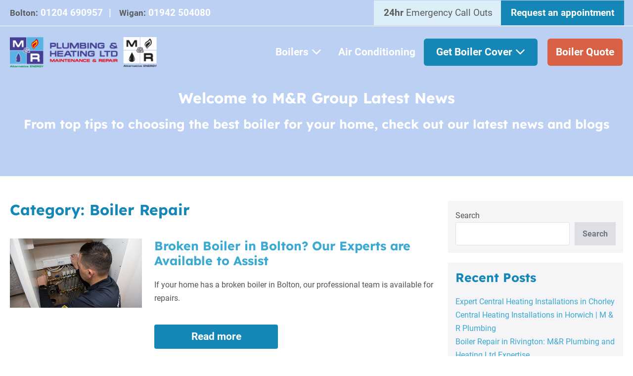

--- FILE ---
content_type: text/html; charset=UTF-8
request_url: https://mr-group.co.uk/boiler-repair/
body_size: 26534
content:
<!DOCTYPE html><html lang="en-GB"><head><script data-no-optimize="1">var litespeed_docref=sessionStorage.getItem("litespeed_docref");litespeed_docref&&(Object.defineProperty(document,"referrer",{get:function(){return litespeed_docref}}),sessionStorage.removeItem("litespeed_docref"));</script>  <script type="litespeed/javascript" data-src="https://www.googletagmanager.com/gtag/js?id=G-YR7BSECJFD"></script> <script type="litespeed/javascript">window.dataLayer=window.dataLayer||[];function gtag(){dataLayer.push(arguments)}
gtag('js',new Date());gtag('config','G-YR7BSECJFD')</script> <meta charset="UTF-8"><meta name="viewport" content="width=device-width, initial-scale=1"><link rel="profile" href="https://gmpg.org/xfn/11"><meta name='robots' content='index, follow, max-image-preview:large, max-snippet:-1, max-video-preview:-1' /><title>Boiler Repair Archives - M&amp;R Group, Bolton Boiler Engineers</title><link rel="canonical" href="https://mr-group.co.uk/boiler-repair/" /><link rel="next" href="https://mr-group.co.uk/boiler-repair/page/2/" /><meta property="og:locale" content="en_GB" /><meta property="og:type" content="article" /><meta property="og:title" content="Boiler Repair Archives - M&amp;R Group, Bolton Boiler Engineers" /><meta property="og:url" content="https://mr-group.co.uk/boiler-repair/" /><meta property="og:site_name" content="M&amp;R Group, Bolton Boiler Engineers" /><meta name="twitter:card" content="summary_large_image" /> <script type="application/ld+json" class="yoast-schema-graph">{"@context":"https://schema.org","@graph":[{"@type":"CollectionPage","@id":"https://mr-group.co.uk/boiler-repair/","url":"https://mr-group.co.uk/boiler-repair/","name":"Boiler Repair Archives - M&amp;R Group, Bolton Boiler Engineers","isPartOf":{"@id":"https://mr-group.co.uk/#website"},"primaryImageOfPage":{"@id":"https://mr-group.co.uk/boiler-repair/#primaryimage"},"image":{"@id":"https://mr-group.co.uk/boiler-repair/#primaryimage"},"thumbnailUrl":"https://mr-group.co.uk/wp-content/uploads/2022/06/boiler-repair-by-boiler-engineer-bolton.jpg","breadcrumb":{"@id":"https://mr-group.co.uk/boiler-repair/#breadcrumb"},"inLanguage":"en-GB"},{"@type":"ImageObject","inLanguage":"en-GB","@id":"https://mr-group.co.uk/boiler-repair/#primaryimage","url":"https://mr-group.co.uk/wp-content/uploads/2022/06/boiler-repair-by-boiler-engineer-bolton.jpg","contentUrl":"https://mr-group.co.uk/wp-content/uploads/2022/06/boiler-repair-by-boiler-engineer-bolton.jpg","width":478,"height":250,"caption":"Broken boiler in Bolton"},{"@type":"BreadcrumbList","@id":"https://mr-group.co.uk/boiler-repair/#breadcrumb","itemListElement":[{"@type":"ListItem","position":1,"name":"Home","item":"https://mr-group.co.uk/"},{"@type":"ListItem","position":2,"name":"Boiler Repair"}]},{"@type":"WebSite","@id":"https://mr-group.co.uk/#website","url":"https://mr-group.co.uk/","name":"M&amp;R Group, Bolton Boiler Engineers","description":"","publisher":{"@id":"https://mr-group.co.uk/#organization"},"potentialAction":[{"@type":"SearchAction","target":{"@type":"EntryPoint","urlTemplate":"https://mr-group.co.uk/?s={search_term_string}"},"query-input":{"@type":"PropertyValueSpecification","valueRequired":true,"valueName":"search_term_string"}}],"inLanguage":"en-GB"},{"@type":"Organization","@id":"https://mr-group.co.uk/#organization","name":"M&amp;R Group, Bolton Boiler Engineers","url":"https://mr-group.co.uk/","logo":{"@type":"ImageObject","inLanguage":"en-GB","@id":"https://mr-group.co.uk/#/schema/logo/image/","url":"https://mr-group.co.uk/wp-content/uploads/2022/05/mr-group-plumbing-and-heating-maintenance-and-repair.png","contentUrl":"https://mr-group.co.uk/wp-content/uploads/2022/05/mr-group-plumbing-and-heating-maintenance-and-repair.png","width":314,"height":65,"caption":"M&amp;R Group, Bolton Boiler Engineers"},"image":{"@id":"https://mr-group.co.uk/#/schema/logo/image/"}}]}</script> <link rel='dns-prefetch' href='//hcaptcha.com' /><link rel="alternate" type="application/rss+xml" title="M&amp;R Group, Bolton Boiler Engineers &raquo; Feed" href="https://mr-group.co.uk/feed/" /><link rel="alternate" type="application/rss+xml" title="M&amp;R Group, Bolton Boiler Engineers &raquo; Comments Feed" href="https://mr-group.co.uk/comments/feed/" /><link rel="alternate" type="application/rss+xml" title="M&amp;R Group, Bolton Boiler Engineers &raquo; Boiler Repair Category Feed" href="https://mr-group.co.uk/boiler-repair/feed/" /><style id="litespeed-ccss">.wp-block-group{box-sizing:border-box}.wp-block-latest-posts{box-sizing:border-box}.wp-block-latest-posts.wp-block-latest-posts__list{list-style:none}.wp-block-latest-posts.wp-block-latest-posts__list li{clear:both;overflow-wrap:break-word}:root :where(.wp-block-latest-posts.wp-block-latest-posts__list){padding-left:0}ul{box-sizing:border-box}.wp-block-search__button{margin-left:10px;word-break:normal}:where(.wp-block-search__button){border:1px solid #ccc;padding:6px 10px}.wp-block-search__inside-wrapper{display:flex;flex:auto;flex-wrap:nowrap;max-width:100%}.wp-block-search__label{width:100%}.wp-block-search__input{appearance:none;border:1px solid #949494;flex-grow:1;margin-left:0;margin-right:0;min-width:3rem;padding:8px;text-decoration:unset!important}:where(.wp-block-search__input){font-family:inherit;font-size:inherit;font-style:inherit;font-weight:inherit;letter-spacing:inherit;line-height:inherit;text-transform:inherit}.entry-content{counter-reset:footnotes}:root{--wp--preset--font-size--normal:16px;--wp--preset--font-size--huge:42px}.screen-reader-text{border:0;clip-path:inset(50%);height:1px;margin:-1px;overflow:hidden;padding:0;position:absolute;width:1px;word-wrap:normal!important}html :where(img[class*=wp-image-]){height:auto;max-width:100%}.wp-core-ui .button,.wp-core-ui .button-primary{display:inline-block;text-decoration:none;font-size:13px;line-height:2.15384615;min-height:30px;margin:0;padding:0 10px;border-width:1px;border-style:solid;-webkit-appearance:none;border-radius:3px;white-space:nowrap;box-sizing:border-box}.wp-core-ui button::-moz-focus-inner,.wp-core-ui input[type=submit]::-moz-focus-inner{border-width:0;border-style:none;padding:0}.wp-core-ui .button{color:#2271b1;border-color:#2271b1;background:#f6f7f7;vertical-align:top}.wp-core-ui .button-primary{background:#2271b1;border-color:#2271b1;color:#fff;text-decoration:none;text-shadow:none}@media screen and (max-width:782px){.wp-core-ui .button{padding:0 14px;line-height:2.71428571;font-size:14px;vertical-align:middle;min-height:40px;margin-bottom:4px}}button,input{box-sizing:border-box;font-family:inherit;font-size:inherit;font-weight:inherit}input{font-size:14px}input{margin:0 1px}input[type=search],input[type=text]{box-shadow:0 0 0#fff0;border-radius:4px;border:1px solid #8c8f94;background-color:#fff;color:#2c3338}input[type=search],input[type=text]{padding:0 8px;line-height:2;min-height:30px}::-webkit-datetime-edit{line-height:1.85714286}input[type=checkbox]{border:1px solid #8c8f94;border-radius:4px;background:#fff;color:#50575e;clear:none;display:inline-block;line-height:0;height:1rem;margin:-.25rem .25rem 0 0;outline:0;padding:0!important;text-align:center;vertical-align:middle;width:1rem;min-width:1rem;-webkit-appearance:none;box-shadow:inset 0 1px 2px rgb(0 0 0/.1)}@-moz-document url-prefix(){input[type=checkbox]{margin-bottom:-1px}}input[type=search]{-webkit-appearance:textfield}input[type=search]::-webkit-search-decoration{display:none}::-webkit-input-placeholder{color:#646970}::-moz-placeholder{color:#646970;opacity:1}:-ms-input-placeholder{color:#646970}label{vertical-align:middle}@media screen and (max-width:782px){input[type=search],input[type=text]{-webkit-appearance:none;padding:3px 10px;min-height:40px}::-webkit-datetime-edit{line-height:1.875}input[type=checkbox]{-webkit-appearance:none}input[type=checkbox]{height:1.5625rem;width:1.5625rem}input{font-size:16px}}#wp-link .query-results{border:1px solid #dcdcde;border-radius:0;box-shadow:inset 0 1px 2px rgb(0 0 0/.07)}#wp-link-wrap{display:none;background-color:#fff;box-shadow:0 3px 6px rgb(0 0 0/.3);width:500px;overflow:hidden;margin-left:-250px;margin-top:-125px;position:fixed;top:50%;left:50%;z-index:100105}#wp-link-backdrop{display:none;position:fixed;top:0;left:0;right:0;bottom:0;min-height:360px;background:#000;opacity:.7;z-index:100100}#wp-link{position:relative;height:100%}#wp-link-wrap{height:600px;margin-top:-300px}#wp-link-wrap .wp-link-text-field{display:none}#link-modal-title{background:#fff;border-bottom:1px solid #dcdcde;font-size:18px;font-weight:600;line-height:2;margin:0;padding:0 36px 0 16px}#wp-link-close{color:#646970;padding:0;position:absolute;top:0;right:0;width:36px;height:36px;text-align:center;background:0 0;border:none}#wp-link-close:before{font:normal 20px/36px dashicons;vertical-align:top;speak:never;-webkit-font-smoothing:antialiased;-moz-osx-font-smoothing:grayscale;width:36px;height:36px;content:""}#wp-link-wrap #link-selector{-webkit-overflow-scrolling:touch;padding:0 16px;position:absolute;top:calc(2.15384615em + 16px);left:0;right:0;bottom:calc(2.15384615em + 19px);display:flex;flex-direction:column;overflow:auto}#wp-link ul{list-style:none;margin:0;padding:0}#wp-link input[type=text]{box-sizing:border-box}#wp-link #link-options{padding:8px 0 12px}#wp-link p.howto{margin:3px 0}#wp-link label input[type=text]{margin-top:5px;width:70%}#wp-link #link-options label span,#wp-link #search-panel label span.search-label{display:inline-block;width:120px;text-align:right;padding-right:5px;max-width:24%;vertical-align:middle;word-wrap:break-word}#wp-link .link-search-field{width:250px;max-width:70%}#wp-link .link-search-wrapper{margin:5px 0 9px;display:block}#wp-link .query-results{position:absolute;width:calc(100% - 32px)}#wp-link .link-search-wrapper .spinner{float:none;margin:-3px 0 0 4px}#wp-link .link-target{padding:3px 0 0}#wp-link .link-target label{max-width:70%}#wp-link .query-results{border:1px #dcdcde solid;margin:0 0 12px;background:#fff;overflow:auto;max-height:290px}#wp-link .query-notice{padding:0;border-bottom:1px solid #dcdcde;background-color:#fff;color:#000}#wp-link .query-notice .query-notice-default,#wp-link .query-notice .query-notice-hint{display:block;padding:6px;border-left:4px solid #72aee6}#wp-link .query-results em{font-style:normal}#wp-link .river-waiting{display:none;padding:10px 0}#wp-link .submitbox{padding:8px 16px;background:#fff;border-top:1px solid #dcdcde;position:absolute;bottom:0;left:0;right:0}#wp-link-cancel{line-height:1.92307692;float:left}#wp-link-update{line-height:1.76923076;float:right}#wp-link-submit{float:right}@media screen and (max-width:782px){#link-selector{padding:0 16px 60px}#wp-link-wrap #link-selector{bottom:calc(2.71428571em + 23px)}#wp-link-cancel{line-height:2.46153846}#wp-link .link-target{padding-top:10px}#wp-link .submitbox .button{margin-bottom:0}}@media screen and (max-width:520px){#wp-link-wrap{width:auto;margin-left:0;left:10px;right:10px;max-width:500px}}@media screen and (max-height:620px){#wp-link-wrap{height:auto;margin-top:0;top:10px;bottom:10px}#link-selector{overflow:auto}}@media screen and (max-height:290px){#wp-link-wrap{height:auto;margin-top:0;top:10px;bottom:10px}#link-selector{overflow:auto;height:calc(100% - 92px);padding-bottom:2px}}:root{--wp--preset--aspect-ratio--square:1;--wp--preset--aspect-ratio--4-3:4/3;--wp--preset--aspect-ratio--3-4:3/4;--wp--preset--aspect-ratio--3-2:3/2;--wp--preset--aspect-ratio--2-3:2/3;--wp--preset--aspect-ratio--16-9:16/9;--wp--preset--aspect-ratio--9-16:9/16;--wp--preset--color--black:#000000;--wp--preset--color--cyan-bluish-gray:#abb8c3;--wp--preset--color--white:#ffffff;--wp--preset--color--pale-pink:#f78da7;--wp--preset--color--vivid-red:#cf2e2e;--wp--preset--color--luminous-vivid-orange:#ff6900;--wp--preset--color--luminous-vivid-amber:#fcb900;--wp--preset--color--light-green-cyan:#7bdcb5;--wp--preset--color--vivid-green-cyan:#00d084;--wp--preset--color--pale-cyan-blue:#8ed1fc;--wp--preset--color--vivid-cyan-blue:#0693e3;--wp--preset--color--vivid-purple:#9b51e0;--wp--preset--gradient--vivid-cyan-blue-to-vivid-purple:linear-gradient(135deg,rgba(6,147,227,1) 0%,rgb(155,81,224) 100%);--wp--preset--gradient--light-green-cyan-to-vivid-green-cyan:linear-gradient(135deg,rgb(122,220,180) 0%,rgb(0,208,130) 100%);--wp--preset--gradient--luminous-vivid-amber-to-luminous-vivid-orange:linear-gradient(135deg,rgba(252,185,0,1) 0%,rgba(255,105,0,1) 100%);--wp--preset--gradient--luminous-vivid-orange-to-vivid-red:linear-gradient(135deg,rgba(255,105,0,1) 0%,rgb(207,46,46) 100%);--wp--preset--gradient--very-light-gray-to-cyan-bluish-gray:linear-gradient(135deg,rgb(238,238,238) 0%,rgb(169,184,195) 100%);--wp--preset--gradient--cool-to-warm-spectrum:linear-gradient(135deg,rgb(74,234,220) 0%,rgb(151,120,209) 20%,rgb(207,42,186) 40%,rgb(238,44,130) 60%,rgb(251,105,98) 80%,rgb(254,248,76) 100%);--wp--preset--gradient--blush-light-purple:linear-gradient(135deg,rgb(255,206,236) 0%,rgb(152,150,240) 100%);--wp--preset--gradient--blush-bordeaux:linear-gradient(135deg,rgb(254,205,165) 0%,rgb(254,45,45) 50%,rgb(107,0,62) 100%);--wp--preset--gradient--luminous-dusk:linear-gradient(135deg,rgb(255,203,112) 0%,rgb(199,81,192) 50%,rgb(65,88,208) 100%);--wp--preset--gradient--pale-ocean:linear-gradient(135deg,rgb(255,245,203) 0%,rgb(182,227,212) 50%,rgb(51,167,181) 100%);--wp--preset--gradient--electric-grass:linear-gradient(135deg,rgb(202,248,128) 0%,rgb(113,206,126) 100%);--wp--preset--gradient--midnight:linear-gradient(135deg,rgb(2,3,129) 0%,rgb(40,116,252) 100%);--wp--preset--font-size--small:14px;--wp--preset--font-size--medium:20px;--wp--preset--font-size--large:20px;--wp--preset--font-size--x-large:42px;--wp--preset--font-size--tiny:12px;--wp--preset--font-size--regular:16px;--wp--preset--font-size--larger:32px;--wp--preset--font-size--extra:44px;--wp--preset--spacing--20:0.44rem;--wp--preset--spacing--30:0.67rem;--wp--preset--spacing--40:1rem;--wp--preset--spacing--50:1.5rem;--wp--preset--spacing--60:2.25rem;--wp--preset--spacing--70:3.38rem;--wp--preset--spacing--80:5.06rem;--wp--preset--shadow--natural:6px 6px 9px rgba(0, 0, 0, 0.2);--wp--preset--shadow--deep:12px 12px 50px rgba(0, 0, 0, 0.4);--wp--preset--shadow--sharp:6px 6px 0px rgba(0, 0, 0, 0.2);--wp--preset--shadow--outlined:6px 6px 0px -3px rgba(255, 255, 255, 1), 6px 6px rgba(0, 0, 0, 1);--wp--preset--shadow--crisp:6px 6px 0px rgba(0, 0, 0, 1)}:root{--wp--style--global--content-size:1000px;--wp--style--global--wide-size:1400px}:where(body){margin:0}:root{--wp--style--block-gap:24px}:root :where(.is-layout-flow)>:first-child{margin-block-start:0}:root :where(.is-layout-flow)>:last-child{margin-block-end:0}:root :where(.is-layout-flow)>*{margin-block-start:24px;margin-block-end:0}body{padding-top:0;padding-right:0;padding-bottom:0;padding-left:0}a:where(:not(.wp-element-button)){text-decoration:underline}:root :where(.wp-element-button,.wp-block-button__link){background-color:#32373c;border-width:0;color:#fff;font-family:inherit;font-size:inherit;line-height:inherit;padding:calc(0.667em + 2px) calc(1.333em + 2px);text-decoration:none}.wpbff{font-variant:normal;text-transform:none;-webkit-font-smoothing:antialiased;-moz-osx-font-smoothing:grayscale;font-style:normal;font-weight:400;line-height:1;font-family:page-builder-framework!important}.wpbff-arrow-down:before{content:""}.wpbff-hamburger:before{content:""}.wpbff-times:before{content:""}html{-webkit-text-size-adjust:100%}body{margin:0}main{display:block}a{background-color:#0000}img{border-style:none}button,input{margin:0;font-family:inherit}button,input{overflow:visible}button{text-transform:none}button,[type=button],[type=submit]{-webkit-appearance:button}button::-moz-focus-inner{border-style:none;padding:0}[type=button]::-moz-focus-inner{border-style:none;padding:0}[type=submit]::-moz-focus-inner{border-style:none;padding:0}button:-moz-focusring{outline:1px dotted buttontext}[type=button]:-moz-focusring{outline:1px dotted buttontext}[type=submit]:-moz-focusring{outline:1px dotted buttontext}[type=checkbox]{box-sizing:border-box;padding:0}[type=search]{-webkit-appearance:textfield;outline-offset:-2px}[type=search]::-webkit-search-decoration{-webkit-appearance:none}::-webkit-file-upload-button{-webkit-appearance:button;font:inherit}:root{--base-color:#dedee5;--base-color-alt:#f5f5f7;--brand-color:#3e4349;--brand-color-alt:#6d7680;--accent-color:#3ba9d2;--accent-color-alt:#79c4e0}.wpbf-container{max-width:1200px;padding:0 20px}.wpbf-container-center{margin-left:auto;margin-right:auto}.wpbf-container:before,.wpbf-container:after{content:"";display:table}.wpbf-container:after{clear:both}.wpbf-clearfix:before{content:"";display:table-cell}.wpbf-clearfix:after{content:"";clear:both;display:table}input[type=submit]{-webkit-appearance:none;text-align:center;background:var(--base-color);color:var(--brand-color-alt);border:none;outline:0;justify-content:center;align-items:center;padding:14px 16px;font-weight:700;line-height:1;display:inline-flex;position:relative}input[type=text],input[type=search]{-webkit-appearance:none;border:1px solid var(--base-color);background:#fff;outline:none;width:100%;padding:13px 15px;line-height:1}form :-ms-input-placeholder{color:var(--brand-color);opacity:.5}.wpbf-grid{flex-wrap:wrap;margin-left:-35px;display:flex}.wpbf-grid>*{width:100%;padding-left:35px}.wpbf-grid-medium{margin-left:-25px}.wpbf-grid-medium>*{padding-left:25px}.wpbf-grid-collapse{margin-left:0}.wpbf-grid-collapse>*{padding-left:0}.wpbf-grid-collapse>*{margin-top:0}.wpbf-grid>*{float:left}.wpbf-1-3{width:33.333%}.wpbf-2-3{width:66.666%}.wpbf-1-4{width:25%}.wpbf-3-4{width:75%}.wpbf-grid:before,.wpbf-grid:after{content:"";display:block;overflow:hidden}.wpbf-grid:after{clear:both}.wpbf-padding-medium{padding-top:40px;padding-bottom:40px}body{color:var(--brand-color-alt);font-family:Helvetica,Arial,sans-serif;font-size:16px;line-height:1.7}button,input{font-size:16px}h1,h2{color:var(--brand-color);margin:0 0 20px;font-family:Helvetica,Arial,sans-serif;font-weight:700;line-height:1.2}h1{font-size:32px}h2{font-size:28px}:focus{outline:1px dotted #0009}.screen-reader-text{clip:rect(1px,1px,1px,1px);clip-path:inset(50%);border:0;width:1px;height:1px;margin:-1px;padding:0;position:absolute;overflow:hidden;word-wrap:normal!important}*,:before,:after{box-sizing:border-box;-o-box-sizing:border-box;-ms-box-sizing:border-box}p{margin:0;padding:0}button{color:inherit;background:0 0;border:none;line-height:1.7}p{margin-bottom:20px}ul{margin:0 0 20px}ul ul{margin:5px 0}ul ul li{list-style:outside}img{vertical-align:middle;max-width:100%;height:auto}strong{font-weight:700}a{color:var(--accent-color);outline:none;text-decoration:none}.wpbf-navigation{background:var(--base-color-alt);z-index:555;width:100%;position:relative}.wpbf-nav-wrapper{padding-top:20px;padding-bottom:20px;position:relative}.wpbf-navigation .wpbf-grid-collapse{width:100%;display:table}.wpbf-navigation .wpbf-logo-container,.wpbf-navigation .wpbf-menu-container{float:none;vertical-align:middle;display:table-cell}.wpbf-menu{margin:0;padding:0}.wpbf-menu li{list-style:none}.wpbf-menu a{display:block}.wpbf-menu:before,.wpbf-menu:after{content:"";display:table}.wpbf-menu:after{clear:both}.wpbf-logo-container{line-height:1.5}.wpbf-logo a{font-size:22px;font-weight:700}.wpbf-menu .sub-menu{margin:0;padding:0}.wpbf-sub-menu>.menu-item-has-children>.sub-menu{z-index:111;background:#fff;display:none;position:absolute;box-shadow:0 0 10px #00000026}.wpbf-sub-menu>.menu-item-has-children:not(.wpbf-mega-menu) .sub-menu{width:220px}.wpbf-sub-menu>.menu-item-has-children:not(.wpbf-mega-menu){position:relative}.wpbf-sub-menu>.menu-item-has-children>a .wpbff{display:inline-block}.wpbf-menu-right .wpbf-menu a{padding:10px 20px}.wpbf-menu-right .wpbf-menu>.menu-item{float:left}.wpbf-menu-right .wpbf-menu{float:right}.wpbf-mobile-logo a{font-weight:700}.wpbf-menu-toggle-container{text-align:right}.wpbf-mobile-nav-item{vertical-align:middle;margin:0 15px 0 0;padding:0;display:inline-block}.wpbf-mobile-menu-toggle{margin:0}.wpbf-mobile-nav-wrapper{padding-top:20px;padding-bottom:20px}.wpbf-mobile-menu-off-canvas .wpbf-mobile-nav-wrapper{justify-content:space-between;align-items:center;width:100%;display:flex}.wpbf-mobile-menu-container{background:#fff;display:none}.wpbf-mobile-menu-container nav{height:100%;overflow-y:auto}.wpbf-mobile-menu{z-index:111;margin:0;padding:0}.wpbf-mobile-menu li{list-style:none}.wpbf-mobile-menu a{padding:10px 20px;display:block}.wpbf-mobile-menu .menu-item{border-top:1px solid var(--base-color)}.wpbf-mobile-menu>.menu-item:last-child{border-bottom:1px solid var(--base-color)}.wpbf-mobile-menu .sub-menu{margin:0;padding:0;display:none}.wpbf-mobile-menu .menu-item-has-children{position:relative}.wpbf-mobile-menu .menu-item-has-children .wpbf-submenu-toggle{padding:10px 20px;position:absolute;top:0;right:0}.wpbf-pre-header{background:#fff;font-size:14px}.wpbf-inner-pre-header{padding-top:10px;padding-bottom:10px}.wpbf-pre-header-one-column{text-align:center}body{background:#fff;overflow-x:hidden}.wpbf-page{-ms-word-wrap:break-word;word-wrap:break-word;position:relative}.article-meta{font-size:14px}.article-meta .article-time{text-decoration:underline}.article-meta .article-meta-separator:last-of-type{display:none}.widget:not(.widget_text) ul{margin:0;padding:0}.widget:not(.widget_text) ul li{list-style:none}.wpbf-sidebar .widget{background:var(--base-color-alt);margin-bottom:20px;padding:20px}img.alignleft{float:left;margin:0 20px 20px 0}.widget_block ul{padding:0}.wp-block-search .wp-block-search__input{border:1px solid var(--base-color)}.wp-block-search .wp-block-search__button{background:var(--base-color);color:var(--brand-color-alt);border:none;padding:14px 16px;font-weight:700;line-height:1}@media (min-width:769px){.wpbf-medium-1-3{width:33.333%}.wpbf-medium-2-3{width:66.666%}}@media screen and (max-width:480px){.wpbf-padding-medium{padding-top:20px;padding-bottom:20px}}@media (min-width:1025px){.wpbf-hidden-large{display:none!important}}@media (min-width:769px) and (max-width:1024px){.wpbf-visible-large{display:none!important}}@media (max-width:768px){.wpbf-visible-large{display:none!important}}.field-type-switcher input.jet-form-builder__field::before{content:"";position:absolute;grid-area:track;inline-size:var(--c-thumb-size,var(--thumb-size));block-size:var(--c-thumb-size,var(--thumb-size));border-radius:50%;background:var(--thumb-bg-color,#fff);box-shadow:0 0 0 var(--highlight-size) var(--thumb-color-highlight);transform:translateX(var(--thumb-position))}:root{--base-color:#dedee5;--base-color-alt:#f5f5f7;--brand-color:#3e4349;--brand-color-alt:#6d7680;--accent-color:#3ba9d2;--accent-color-alt:#79c4e0}.wpbf-navigation-transparent{position:absolute;background:#fff0}.wpbf-navigation-transparent .wpbf-mobile-nav-wrapper{background:#fff0}.wpbf-sub-menu-animation-up>.menu-item-has-children>.sub-menu{margin-top:10px;opacity:0}.wpbf-mobile-menu-off-canvas .wpbf-mobile-menu-container{display:block;position:fixed;top:0;z-index:777;width:320px;right:-320px;height:100%;padding-top:60px}.wpbf-mobile-menu-off-canvas .wpbf-close{position:absolute;left:0;top:0;padding:20px}ul[class*=wpbf-menu-effect-]>.menu-item>a{position:relative;z-index:1}.wpbf-menu-effect-modern>.menu-item>a:after{content:""!important;z-index:-1;height:15px;position:absolute;margin-left:-5px;bottom:10px;width:0;display:block;background:var(--base-color)}.wpbf-navigation .wpbf-menu .wpbf-cta-menu-item a,.wpbf-mobile-menu .wpbf-cta-menu-item a{background:var(--accent-color);color:#fff}.wpbf-menu .wpbf-cta-menu-item a:after,.wpbf-menu .wpbf-cta-menu-item a:before{display:none!important}h1,h2{color:#1487b7}h1{font-size:30px}h2{font-size:25px}body,button,input,h1,h2{font-family:Roboto;font-weight:400;font-style:normal}body{color:#555454}.wpbf-menu,.wpbf-mobile-menu{font-family:Roboto;font-weight:700;font-style:normal}h1,h2{font-family:"Lexend Deca";font-weight:700;font-style:normal}#inner-content{padding-top:0;padding-right:20px;padding-bottom:0;padding-left:20px}.wpbf-container{padding-right:20px;padding-left:20px}.wpbf-container{max-width:1400px}input[type="submit"]{border-radius:4px;background:#1487b7;color:#fff}.wpbf-sidebar .widget{padding-top:15px;padding-right:15px;padding-bottom:15px;padding-left:15px}@media screen and (max-width:1024px){.wpbf-sidebar .widget{padding-top:15px;padding-right:15px;padding-bottom:15px;padding-left:15px}}@media screen and (max-width:480px){.wpbf-sidebar .widget{padding-top:15px;padding-right:15px;padding-bottom:15px;padding-left:15px}}@media (min-width:769px){body:not(.wpbf-no-sidebar) .wpbf-sidebar-wrapper.wpbf-medium-1-3{width:30%}body:not(.wpbf-no-sidebar) .wpbf-main.wpbf-medium-2-3{width:70%}}.single #inner-content{max-width:1400px}.wpbf-navigation .wpbf-1-4{width:24%}.wpbf-navigation .wpbf-3-4{width:76%}.wpbf-navigation .wpbf-2-3{width:70%}.wpbf-navigation .wpbf-1-3{width:30%}.wpbf-logo img,.wpbf-mobile-logo img{width:314px}@media screen and (max-width:480px){.wpbf-mobile-logo img{width:245px}}.wpbf-nav-wrapper{max-width:1400px}.wpbf-navigation .wpbf-menu>.menu-item>a{padding-left:17px;padding-right:17px}.wpbf-navigation .wpbf-menu a,.wpbf-mobile-menu a,.wpbf-close{color:#fff}.wpbf-navigation .wpbf-menu a,.wpbf-mobile-menu a{font-size:21px}.wpbf-sub-menu>.menu-item-has-children:not(.wpbf-mega-menu) li{border-bottom:1px solid #f5f5f7}.wpbf-sub-menu>.menu-item-has-children:not(.wpbf-mega-menu) li:last-child{border-bottom:none}.wpbf-sub-menu>.menu-item-has-children:not(.wpbf-mega-menu) .sub-menu{width:259px}.wpbf-navigation .wpbf-menu .sub-menu a{color:#1487b7;font-size:16px}.wpbf-mobile-menu a,.wpbf-mobile-menu-container .wpbf-close{color:#d76045}.wpbf-mobile-nav-item{color:#fff;font-size:20px}.wpbf-mobile-menu-toggle{background:#d76045;color:#ffffff!important;padding:10px;line-height:1;border-radius:4px}.wpbf-mobile-menu .sub-menu a{padding-left:35px}.wpbf-mobile-menu .sub-menu a{background-color:#f7f7f7}.wpbf-mobile-menu .sub-menu a{font-size:18px}.wpbf-inner-pre-header{padding-top:1px;padding-bottom:1px}.wpbf-pre-header{color:#5a5d5e}.wpbf-pre-header a{color:#fff}.wpbf-pre-header{font-size:19px}.wpbf-navigation .wpbf-menu .wpbf-cta-menu-item a{border-radius:6px}.wpbf-navigation .wpbf-menu .wpbf-cta-menu-item a,.wpbf-mobile-menu .wpbf-cta-menu-item a{background:#d76045;color:#fff}.wpbf-navigation-transparent .wpbf-menu .wpbf-cta-menu-item a{color:#fff}.wpbf-menu-effect-modern>.menu-item>a:after{background-color:#1487b7}.gdpr_lightbox-hide{display:none}#moove_gdpr_cookie_info_bar .moove-gdpr-cookie-notice button.change-settings-button{padding:0;display:inline-block;border:none;box-shadow:none;background-color:#fff0;color:inherit;text-decoration:underline;font-size:inherit;text-transform:inherit;font-weight:inherit;letter-spacing:inherit;line-height:inherit}#moove_gdpr_cookie_info_bar .gdpr-fbo-0{-ms-flex-order:1;order:1}.gdpr-sr-only{position:absolute;width:1px;height:1px;padding:0;margin:-1px;overflow:hidden;clip:rect(0,0,0,0);white-space:nowrap;border:0}#moove_gdpr_cookie_info_bar{content-visibility:auto}#moove_gdpr_cookie_info_bar .moove-gdpr-button-holder{display:-ms-flexbox;display:flex;-ms-flex-align:center;align-items:center}#moove_gdpr_cookie_modal .cookie-switch .cookie-slider{overflow:visible;box-shadow:1px 1px #fff0}#moove_gdpr_cookie_modal{margin:0 auto;margin-top:0;min-height:60vh;font-family:Nunito,sans-serif;content-visibility:hidden}#moove_gdpr_cookie_modal span.tab-title{display:block}#moove_gdpr_cookie_modal button{letter-spacing:0;outline:none}#moove_gdpr_cookie_modal *{-webkit-font-smoothing:antialiased;-moz-osx-font-smoothing:grayscale;font-family:inherit}#moove_gdpr_cookie_modal .cookie-switch{position:relative;display:inline-block;width:50px;height:30px;padding:0}#moove_gdpr_cookie_modal .cookie-switch input{display:none}#moove_gdpr_cookie_modal .cookie-switch .cookie-slider{position:absolute;top:0;left:0;right:0;bottom:0;background-color:red;margin:0;padding:0}#moove_gdpr_cookie_modal .cookie-switch .cookie-slider:before{position:absolute;content:"";height:26px;width:26px;left:1px;bottom:1px;border:1px solid #f2f2f2;border-radius:50%;background-color:#fff;box-shadow:0 5px 15px 0 rgb(0 0 0/.25);display:block;box-sizing:content-box}#moove_gdpr_cookie_modal .cookie-switch .cookie-slider:after{content:attr(data-text-disabled);position:absolute;top:0;left:60px;font-weight:700;font-size:16px;line-height:30px;color:red;display:block;white-space:nowrap}#moove_gdpr_cookie_modal .cookie-switch .cookie-slider.cookie-round{border-radius:34px}#moove_gdpr_cookie_modal .cookie-switch .cookie-slider.cookie-round:before{border-radius:50%}#moove_gdpr_cookie_modal .cookie-switch .cookie-slider.gdpr-sr:after{display:none}#moove_gdpr_cookie_modal .cookie-switch .gdpr-sr-enable{display:none;color:#2e9935}#moove_gdpr_cookie_modal .cookie-switch .gdpr-sr-disable{display:block;color:red}#moove_gdpr_cookie_modal .cookie-switch .gdpr-sr-label{position:absolute;top:0;left:60px;font-weight:700;font-size:16px;line-height:30px;color:red;display:block;white-space:nowrap}#moove_gdpr_cookie_modal a,#moove_gdpr_cookie_modal button{outline:none;box-shadow:none;text-shadow:none}#moove_gdpr_cookie_modal .moove-gdpr-modal-content{color:#000;background-color:#fff;width:900px;width:80vw;max-width:1170px;min-height:600px;border-radius:10px;position:relative;margin:0 auto}#moove_gdpr_cookie_modal .moove-gdpr-modal-content .gdpr-cc-form-fieldset{background-color:#fff0}#moove_gdpr_cookie_modal .moove-gdpr-modal-content.logo-position-left .moove-gdpr-company-logo-holder{text-align:left}#moove_gdpr_cookie_modal .moove-gdpr-modal-content.moove_gdpr_modal_theme_v1 .main-modal-content{display:-ms-flexbox;display:flex;-ms-flex-flow:column;flex-flow:column;height:100%}#moove_gdpr_cookie_modal .moove-gdpr-modal-content.moove_gdpr_modal_theme_v1 .moove-gdpr-modal-footer-content .moove-gdpr-button-holder button.mgbutton{margin:2px}#moove_gdpr_cookie_modal .moove-gdpr-modal-content .moove-gdpr-modal-close{position:absolute;text-decoration:none;top:-30px;right:-30px;display:block;width:60px;height:60px;line-height:60px;text-align:center;border-radius:50%;background:#fff0;padding:0;z-index:99;margin:0;outline:none;box-shadow:none;border:none}#moove_gdpr_cookie_modal .moove-gdpr-modal-content .moove-gdpr-modal-close span.gdpr-icon{display:block;width:60px;height:60px;line-height:60px;font-size:48px;background-color:#0c4da2;border:1px solid #0c4da2;color:#fff;border-radius:50%}#moove_gdpr_cookie_modal .moove-gdpr-modal-content .moove-gdpr-company-logo-holder{padding:0;margin-bottom:25px}#moove_gdpr_cookie_modal .moove-gdpr-modal-content .moove-gdpr-company-logo-holder img{max-height:75px;max-width:70%;width:auto;display:inline-block}#moove_gdpr_cookie_modal .moove-gdpr-modal-content .moove-gdpr-tab-main span.tab-title{font-weight:700;font-size:28px;line-height:1.2;margin:0;padding:0;color:#000;margin-bottom:25px}#moove_gdpr_cookie_modal .moove-gdpr-modal-content .moove-gdpr-tab-main .moove-gdpr-tab-main-content{display:-ms-flexbox;display:flex;-ms-flex-flow:column;flex-flow:column;max-height:calc(100% - 155px);overflow-y:auto;padding-right:20px;padding-bottom:15px}#moove_gdpr_cookie_modal .moove-gdpr-modal-content .moove-gdpr-tab-main .moove-gdpr-tab-main-content p{font-weight:400;font-size:16px;line-height:1.4;margin-bottom:18px;margin-top:0;padding:0;color:#000}#moove_gdpr_cookie_modal .moove-gdpr-modal-content .moove-gdpr-tab-main .moove-gdpr-status-bar{padding:5px;margin-right:10px;margin-bottom:15px}#moove_gdpr_cookie_modal .moove-gdpr-modal-content .moove-gdpr-tab-main .moove-gdpr-status-bar .gdpr-cc-form-wrap,#moove_gdpr_cookie_modal .moove-gdpr-modal-content .moove-gdpr-tab-main .moove-gdpr-status-bar .gdpr-cc-form-wrap .gdpr-cc-form-fieldset{border:none;padding:0;margin:0;box-shadow:none}#moove_gdpr_cookie_modal .moove-gdpr-modal-content .moove-gdpr-modal-footer-content{display:-ms-flexbox;display:flex;-ms-flex-align:center;align-items:center;height:130px;position:absolute;left:0;bottom:0;width:100%;background-color:#f1f1f1;z-index:15;border-radius:5px}#moove_gdpr_cookie_modal .moove-gdpr-modal-content .moove-gdpr-modal-footer-content:before{content:"";position:absolute;bottom:130px;left:60px;right:60px;height:1px;display:block;background-color:#c9c8c8}#moove_gdpr_cookie_modal .moove-gdpr-modal-content .moove-gdpr-modal-footer-content .moove-gdpr-button-holder{width:calc(100% + 16px);display:-ms-flexbox;display:flex;padding:0 60px;-ms-flex-pack:justify;justify-content:space-between;margin:0-2px;-ms-flex-wrap:wrap;flex-wrap:wrap}#moove_gdpr_cookie_modal .moove-gdpr-modal-content .moove-gdpr-modal-footer-content .moove-gdpr-button-holder button.mgbutton{margin:8px;text-decoration:none;border-radius:150px;color:#fff;padding:15px 10px;border:1px solid #fff0;min-width:160px;text-align:center;text-transform:none;letter-spacing:0;font-weight:700;font-size:14px;line-height:20px}#moove_gdpr_cookie_modal .moove-gdpr-modal-content .moove-gdpr-modal-footer-content .moove-gdpr-button-holder button.mgbutton.moove-gdpr-modal-save-settings{color:#fff;display:none}#moove_gdpr_cookie_modal .moove-gdpr-modal-content .moove-gdpr-modal-left-content{width:40%;display:inline-block;float:left;padding:40px 60px;position:absolute;height:100%;top:0;box-shadow:0 0 30px 0 rgb(35 35 35/.1);background:#fff;z-index:10;left:0;border-top-left-radius:5px;border-bottom-left-radius:5px}#moove_gdpr_cookie_modal .moove-gdpr-modal-content .moove-gdpr-modal-left-content .moove-gdpr-branding-cnt{position:absolute;bottom:0;padding-bottom:30px;left:60px;right:60px}#moove_gdpr_cookie_modal .moove-gdpr-modal-content .moove-gdpr-modal-left-content .moove-gdpr-branding-cnt a{color:#000;font-weight:700;font-size:13px;letter-spacing:-.3px;padding:20px 0;position:relative;top:10px;text-decoration:none;display:block}#moove_gdpr_cookie_modal .moove-gdpr-modal-content .moove-gdpr-modal-left-content .moove-gdpr-branding-cnt a span{display:inline-block;text-decoration:underline}#moove_gdpr_cookie_modal .moove-gdpr-modal-content .moove-gdpr-modal-left-content #moove-gdpr-menu{padding:0;list-style:none;margin:0;z-index:12}#moove_gdpr_cookie_modal .moove-gdpr-modal-content .moove-gdpr-modal-left-content #moove-gdpr-menu li{margin:0;padding:0;list-style:none;margin-bottom:7px}#moove_gdpr_cookie_modal .moove-gdpr-modal-content .moove-gdpr-modal-left-content #moove-gdpr-menu li.menu-item-selected button{background-color:#fff;border-color:#f1f1f1;color:#000}#moove_gdpr_cookie_modal .moove-gdpr-modal-content .moove-gdpr-modal-left-content #moove-gdpr-menu li button{display:-ms-flexbox;display:flex;-ms-flex-align:center;align-items:center;font-weight:800;font-size:14px;text-decoration:none;text-transform:uppercase;background-color:#f1f1f1;border:1px solid #f1f1f1;line-height:1.1;padding:13px 20px;color:#0c4da2;width:100%;border-radius:5px;text-align:left;white-space:normal}#moove_gdpr_cookie_modal .moove-gdpr-modal-content .moove-gdpr-modal-left-content #moove-gdpr-menu li button span.gdpr-nav-tab-title{display:-ms-inline-flexbox;display:inline-flex;-ms-flex-align:center;align-items:center;width:calc(100% - 40px)}#moove_gdpr_cookie_modal .moove-gdpr-modal-content .moove-gdpr-modal-right-content{width:60%;display:inline-block;float:right;padding:40px 60px;position:absolute;top:0;height:auto;right:0;background-color:#f1f1f1;border-top-right-radius:5px;border-bottom-right-radius:5px}#moove_gdpr_cookie_modal .moove-gdpr-modal-content .moove-gdpr-tab-main .moove-gdpr-status-bar:after,.moove-clearfix:after{content:"";display:table;clear:both}#moove_gdpr_cookie_info_bar{position:fixed;bottom:0;left:0;width:100%;min-height:60px;max-height:400px;color:#fff;z-index:9900;background-color:#202020;border-top:1px solid #fff;font-family:Nunito,sans-serif}#moove_gdpr_cookie_info_bar *{font-family:inherit;-webkit-font-smoothing:antialiased;-moz-osx-font-smoothing:grayscale}#moove_gdpr_cookie_info_bar.moove-gdpr-info-bar-hidden{bottom:-400px}#moove_gdpr_cookie_info_bar.moove-gdpr-align-center{text-align:center}#moove_gdpr_cookie_info_bar.moove-gdpr-dark-scheme{background-color:#202020;border-top:1px solid #fff}#moove_gdpr_cookie_info_bar.moove-gdpr-dark-scheme .moove-gdpr-info-bar-container .moove-gdpr-info-bar-content p,#moove_gdpr_cookie_info_bar.moove-gdpr-dark-scheme p{color:#fff}#moove_gdpr_cookie_info_bar.moove-gdpr-dark-scheme .moove-gdpr-info-bar-container .moove-gdpr-info-bar-content button{text-decoration:underline;outline:none}#moove_gdpr_cookie_info_bar .moove-gdpr-info-bar-container{padding:10px 40px;position:static;display:inline-block}#moove_gdpr_cookie_info_bar .moove-gdpr-info-bar-container .moove-gdpr-info-bar-content{padding-left:30px;padding-right:30px;text-align:left;display:-ms-flexbox;display:flex;-ms-flex-align:center;align-items:center;width:100%}#moove_gdpr_cookie_info_bar .moove-gdpr-info-bar-container .moove-gdpr-info-bar-content p{margin:0;font-size:14px;line-height:18px;font-weight:700;padding-bottom:0;color:#fff}#moove_gdpr_cookie_info_bar .moove-gdpr-info-bar-container .moove-gdpr-info-bar-content button.mgbutton{font-size:14px;line-height:20px;color:#fff;font-weight:700;text-decoration:none;border-radius:150px;padding:8px 30px;border:none;display:inline-block;margin:3px 4px;white-space:nowrap;text-transform:none;letter-spacing:0}#moove_gdpr_cookie_info_bar .moove-gdpr-info-bar-container .moove-gdpr-info-bar-content .moove-gdpr-button-holder{padding-left:15px;padding-left:3vw}#moove_gdpr_cookie_info_bar *{box-sizing:border-box}@media (max-width:767px){#moove_gdpr_cookie_modal .moove-gdpr-modal-content .moove-gdpr-modal-left-content .moove-gdpr-branding-cnt a{font-size:10px;line-height:1.2}.gdpr-icon.moovegdpr-arrow-close:after,.gdpr-icon.moovegdpr-arrow-close:before{height:14px;top:calc(50% - 7px)}#moove_gdpr_cookie_info_bar .moove-gdpr-button-holder{-ms-flex-wrap:wrap;flex-wrap:wrap}#moove_gdpr_cookie_modal .moove-gdpr-modal-content{width:calc(100vw - 50px)}#moove_gdpr_cookie_modal .cookie-switch{width:40px;height:24px}#moove_gdpr_cookie_modal .cookie-switch .cookie-slider:before{height:20px;width:20px}#moove_gdpr_cookie_modal .moove-gdpr-modal-content.moove_gdpr_modal_theme_v1 .moove-gdpr-tab-main .moove-gdpr-tab-main-content{max-height:auto}#moove_gdpr_cookie_modal .moove-gdpr-modal-content{max-height:500px;max-height:90vh;min-height:auto}#moove_gdpr_cookie_modal .moove-gdpr-modal-content .cookie-switch .cookie-slider:after,#moove_gdpr_cookie_modal .moove-gdpr-modal-content .cookie-switch .gdpr-sr-label{font-weight:800;font-size:12px;line-height:30px;min-width:130px}#moove_gdpr_cookie_modal .moove-gdpr-modal-content .cookie-switch .gdpr-sr-label{line-height:1.8}#moove_gdpr_cookie_modal .moove-gdpr-modal-content .moove-gdpr-modal-close{position:absolute;top:-15px;right:-15px;display:block;width:30px;height:30px;line-height:30px;text-decoration:none}#moove_gdpr_cookie_modal .moove-gdpr-modal-content .moove-gdpr-modal-close span.gdpr-icon{width:30px;height:30px;line-height:30px;font-size:30px}#moove_gdpr_cookie_modal .moove-gdpr-modal-content .moove-gdpr-company-logo-holder{margin-bottom:15px}#moove_gdpr_cookie_modal .moove-gdpr-modal-content .moove-gdpr-modal-left-content{padding:10px;padding-top:30px;position:relative;top:0;left:0;text-align:center;min-height:140px;border-radius:0;border-top-left-radius:5px;border-top-right-radius:5px}#moove_gdpr_cookie_modal .moove-gdpr-modal-content .moove-gdpr-modal-left-content #moove-gdpr-menu{display:-ms-flexbox;display:flex;margin:0-3px;-ms-flex-wrap:wrap;flex-wrap:wrap}#moove_gdpr_cookie_modal .moove-gdpr-modal-content .moove-gdpr-modal-left-content #moove-gdpr-menu li{list-style:none;margin-bottom:20px;display:-ms-inline-flexbox;display:inline-flex;margin:3px;-ms-flex:1;flex:1}#moove_gdpr_cookie_modal .moove-gdpr-modal-content .moove-gdpr-modal-left-content #moove-gdpr-menu li button{padding:5px}#moove_gdpr_cookie_modal .moove-gdpr-modal-content .moove-gdpr-modal-left-content #moove-gdpr-menu li button span.gdpr-nav-tab-title{font-size:8px;line-height:1.2}#moove_gdpr_cookie_modal .moove-gdpr-modal-content .moove-gdpr-modal-left-content .moove-gdpr-branding-cnt{top:3px;right:3px;left:auto;padding:0;bottom:auto;transform:scale(.8)}#moove_gdpr_cookie_modal .moove-gdpr-modal-content .moove-gdpr-modal-left-content .moove-gdpr-branding-cnt a{text-align:right}#moove_gdpr_cookie_modal .moove-gdpr-modal-content .moove-gdpr-modal-left-content .moove-gdpr-branding-cnt a span{display:block}#moove_gdpr_cookie_modal .moove-gdpr-modal-content .moove-gdpr-modal-right-content{width:100%;position:relative;padding:15px 10px;border-radius:0;border-bottom-left-radius:5px;border-bottom-right-radius:5px}#moove_gdpr_cookie_modal .moove-gdpr-modal-content .moove-gdpr-tab-main span.tab-title{font-weight:700;font-size:16px}#moove_gdpr_cookie_modal .moove-gdpr-modal-content .moove-gdpr-tab-main .moove-gdpr-status-bar{padding:0}#moove_gdpr_cookie_modal .moove-gdpr-modal-content .moove-gdpr-tab-main .moove-gdpr-tab-main-content{padding:0;position:relative;overflow:auto;max-height:calc(100% - 110px)}#moove_gdpr_cookie_modal .moove-gdpr-modal-content .moove-gdpr-tab-main .moove-gdpr-tab-main-content p{font-weight:400;font-size:14px;line-height:1.3}#moove_gdpr_cookie_modal .moove-gdpr-modal-content.moove_gdpr_modal_theme_v1 .moove-gdpr-tab-main{margin-bottom:55px}#moove_gdpr_cookie_modal .moove-gdpr-modal-content.moove_gdpr_modal_theme_v1 .moove-gdpr-tab-main .moove-gdpr-tab-main-content{height:100%;max-height:calc(90vh - 320px)}#moove_gdpr_cookie_modal .moove-gdpr-modal-content .moove-gdpr-modal-footer-content{height:70px}#moove_gdpr_cookie_modal .moove-gdpr-modal-content .moove-gdpr-modal-footer-content:before{left:10px;right:10px;bottom:70px}#moove_gdpr_cookie_modal .moove-gdpr-modal-content .moove-gdpr-modal-footer-content .moove-gdpr-button-holder{padding:0 10px}#moove_gdpr_cookie_modal .moove-gdpr-modal-content .moove-gdpr-modal-footer-content .moove-gdpr-button-holder button.mgbutton{margin:0;background-color:#fff;text-decoration:none;border-radius:150px;font-weight:700;font-size:12px;line-height:18px;padding:5px;border:1px solid #fff;color:#fff;min-width:110px;text-align:center;text-transform:none}#moove_gdpr_cookie_modal .moove-gdpr-modal-content .moove-gdpr-modal-left-content{width:100%}#moove_gdpr_cookie_modal .moove-gdpr-modal-content .moove-gdpr-modal-left-content .moove-gdpr-branding-cnt a{top:0;padding:5px 0}#moove_gdpr_cookie_modal .moove-gdpr-modal-content .moove-gdpr-company-logo-holder img{max-height:40px}#moove_gdpr_cookie_modal .moove-gdpr-modal-content .moove-gdpr-company-logo-holder{text-align:center}#moove_gdpr_cookie_info_bar .moove-gdpr-info-bar-container{padding:15px}#moove_gdpr_cookie_info_bar .moove-gdpr-info-bar-container .moove-gdpr-info-bar-content{padding-left:0;padding-right:0;display:block;min-height:auto}#moove_gdpr_cookie_info_bar .moove-gdpr-info-bar-container .moove-gdpr-info-bar-content .moove-gdpr-cookie-notice{padding-left:4px;margin-bottom:10px}#moove_gdpr_cookie_info_bar .moove-gdpr-info-bar-container .moove-gdpr-info-bar-content .moove-gdpr-button-holder{padding-left:0}#moove_gdpr_cookie_info_bar .moove-gdpr-info-bar-container .moove-gdpr-info-bar-content button.mgbutton{font-size:12px;font-weight:700;padding:5px 20px}.moove-gdpr-branding-cnt a{padding:10px 0}}@media (min-width:768px){#moove_gdpr_cookie_modal .moove-gdpr-modal-content.moove_gdpr_modal_theme_v1 .moove-gdpr-modal-right-content,#moove_gdpr_cookie_modal .moove-gdpr-modal-content.moove_gdpr_modal_theme_v1 .moove-gdpr-tab-content,#moove_gdpr_cookie_modal .moove-gdpr-modal-content.moove_gdpr_modal_theme_v1 .moove-gdpr-tab-main{height:100%}}@media (min-width:768px) and (max-width:999px){#moove_gdpr_cookie_modal .moove-gdpr-modal-content .moove-gdpr-modal-right-content{padding:30px 20px}#moove_gdpr_cookie_modal .moove-gdpr-modal-content .moove-gdpr-modal-footer-content{height:120px}#moove_gdpr_cookie_modal .moove-gdpr-modal-content .moove-gdpr-modal-footer-content .moove-gdpr-button-holder{padding:0 20px}#moove_gdpr_cookie_modal .moove-gdpr-modal-content .moove-gdpr-modal-footer-content:before{bottom:120px;left:20px;right:20px}#moove_gdpr_cookie_modal .moove-gdpr-modal-content .moove-gdpr-modal-left-content{padding:30px 20px}#moove_gdpr_cookie_modal .moove-gdpr-modal-content{min-height:620px;transform:scale(.75)}#moove_gdpr_cookie_modal .moove-gdpr-modal-content .moove-gdpr-modal-left-content .moove-gdpr-branding-cnt{left:20px;right:20px}#moove_gdpr_cookie_info_bar .moove-gdpr-info-bar-container .moove-gdpr-info-bar-content p{font-size:13px}#moove_gdpr_cookie_modal .moove-gdpr-modal-content .moove-gdpr-modal-left-content #moove-gdpr-menu li button{padding:10px 15px;font-weight:700;font-size:12px}#moove_gdpr_cookie_info_bar .moove-gdpr-info-bar-container .moove-gdpr-info-bar-content{padding-left:20px;padding-right:20px}#moove_gdpr_cookie_modal .moove-gdpr-modal-content .moove-gdpr-tab-main span.tab-title{font-weight:700;font-size:24px}#moove_gdpr_cookie_info_bar .moove-gdpr-info-bar-container{padding:10px 20px}#moove_gdpr_cookie_modal .moove-gdpr-modal-content .moove-gdpr-modal-footer-content .moove-gdpr-button-holder button.mgbutton{min-width:auto;padding:7px 15px;font-size:13px;margin:4px 8px}}@media (min-width:1000px) and (max-width:1300px){#moove_gdpr_cookie_modal .moove-gdpr-modal-content .moove-gdpr-modal-right-content{padding:40px 30px}#moove_gdpr_cookie_modal .moove-gdpr-modal-content .moove-gdpr-modal-footer-content{height:120px}#moove_gdpr_cookie_modal .moove-gdpr-modal-content .moove-gdpr-modal-footer-content .moove-gdpr-button-holder{padding:0 30px}#moove_gdpr_cookie_modal .moove-gdpr-modal-content .moove-gdpr-modal-footer-content:before{bottom:120px;left:30px;right:30px}#moove_gdpr_cookie_modal .moove-gdpr-modal-content .moove-gdpr-modal-left-content .moove-gdpr-branding-cnt{left:30px;right:30px}#moove_gdpr_cookie_modal .moove-gdpr-modal-content .moove-gdpr-modal-left-content{padding:30px}#moove_gdpr_cookie_modal .moove-gdpr-modal-content{min-width:700px}#moove_gdpr_cookie_modal .moove-gdpr-modal-content .moove-gdpr-modal-footer-content .moove-gdpr-button-holder button.mgbutton{min-width:auto;padding:10px 30px;margin-left:8px;margin-right:8px}}@media (min-width:768px) and (max-height:700px){#moove_gdpr_cookie_modal .moove-gdpr-modal-content{min-height:600px;transform:scale(.7)}}@media (-ms-high-contrast:none),screen and (-ms-high-contrast:active){#moove_gdpr_cookie_info_bar .moove-gdpr-info-bar-container .moove-gdpr-info-bar-content{display:block;max-width:100%;text-align:center}#moove_gdpr_cookie_info_bar .moove-gdpr-info-bar-container .moove-gdpr-info-bar-content .moove-gdpr-button-holder{margin-top:10px}#moove_gdpr_cookie_modal .moove-gdpr-modal-content .moove-gdpr-tab-main .moove-gdpr-tab-main-content{display:block;max-width:100%}#moove_gdpr_cookie_modal .moove-gdpr-modal-content .moove-gdpr-modal-left-content #moove-gdpr-menu li button span{display:block}}@media (-ms-high-contrast:active),(-ms-high-contrast:none){#moove_gdpr_cookie_info_bar .moove-gdpr-info-bar-container .moove-gdpr-info-bar-content{display:block;max-width:100%;text-align:center}#moove_gdpr_cookie_info_bar .moove-gdpr-info-bar-container .moove-gdpr-info-bar-content .moove-gdpr-button-holder{margin-top:10px}#moove_gdpr_cookie_modal .moove-gdpr-modal-content .moove-gdpr-tab-main .moove-gdpr-tab-main-content{display:block;max-width:100%}#moove_gdpr_cookie_modal .moove-gdpr-modal-content .moove-gdpr-modal-left-content #moove-gdpr-menu li button span{display:block}}.gdpr-icon.moovegdpr-arrow-close{position:relative}.gdpr-icon.moovegdpr-arrow-close:after,.gdpr-icon.moovegdpr-arrow-close:before{position:absolute;content:" ";height:24px;width:1px;top:calc(50% - 12px);background-color:currentColor}.gdpr-icon.moovegdpr-arrow-close:before{transform:rotate(45deg)}.gdpr-icon.moovegdpr-arrow-close:after{transform:rotate(-45deg)}@media (max-width:767px){.gdpr-icon.moovegdpr-arrow-close:after,.gdpr-icon.moovegdpr-arrow-close:before{height:14px;top:calc(50% - 7px)}#moove_gdpr_cookie_modal .moove-gdpr-modal-content{display:-ms-flexbox;display:flex;-ms-flex-wrap:wrap;flex-wrap:wrap}#moove_gdpr_cookie_modal .moove-gdpr-modal-content.moove_gdpr_modal_theme_v1 .moove-gdpr-tab-main .moove-gdpr-tab-main-content{height:auto}#moove_gdpr_cookie_modal .moove-gdpr-modal-content .moove-gdpr-modal-footer-content{display:-ms-flexbox;display:flex;padding:5px 0;-ms-flex-wrap:wrap;flex-wrap:wrap}#moove_gdpr_cookie_modal .moove-gdpr-modal-content .moove-gdpr-modal-footer-content .moove-gdpr-button-holder{display:-ms-flexbox;display:flex;-ms-flex-align:center;align-items:center;-ms-flex-pack:justify;justify-content:space-between;margin-bottom:10px}#moove_gdpr_cookie_modal .moove-gdpr-modal-content .moove-gdpr-modal-footer-content .moove-gdpr-button-holder button.mgbutton{min-width:auto;padding:5px 15px}#moove_gdpr_cookie_modal .moove-gdpr-modal-content.moove_gdpr_modal_theme_v1 .moove-gdpr-modal-left-content #moove-gdpr-menu{display:none}#moove_gdpr_cookie_modal .moove-gdpr-modal-content .moove-gdpr-modal-left-content{min-height:auto}#moove_gdpr_cookie_modal .moove-gdpr-modal-content.moove_gdpr_modal_theme_v1 .main-modal-content .moove-gdpr-tab-main{display:block!important;min-height:auto;max-height:100%;margin-bottom:0}#moove_gdpr_cookie_modal .moove-gdpr-modal-content.moove_gdpr_modal_theme_v1 .main-modal-content .moove-gdpr-tab-content{margin-bottom:80px;max-height:50vh;overflow:auto}#moove_gdpr_cookie_modal .moove-gdpr-modal-content.moove_gdpr_modal_theme_v1 .main-modal-content #strict-necessary-cookies .tab-title{padding:10px;background-color:#fff;border:1px solid #fff;display:block;margin:10px 0 0;border-radius:5px;position:relative;padding-left:30px}#moove_gdpr_cookie_modal .moove-gdpr-modal-content.moove_gdpr_modal_theme_v1 .main-modal-content #strict-necessary-cookies .tab-title:before{content:"›";position:absolute;left:0;top:0;bottom:2px;font-size:24px;color:currentColor;width:30px;display:-ms-flexbox;display:flex;-ms-flex-align:center;align-items:center;-ms-flex-pack:center;justify-content:center;line-height:1;font-family:Georgia,serif}#moove_gdpr_cookie_modal .moove-gdpr-modal-content.moove_gdpr_modal_theme_v1 .main-modal-content #strict-necessary-cookies .moove-gdpr-tab-main-content{display:none;padding:10px;background-color:#fff}}@media (max-width:350px){#moove_gdpr_cookie_modal .moove-gdpr-modal-content .moove-gdpr-modal-footer-content .moove-gdpr-button-holder button.mgbutton{padding:3px 12px}}#moove_gdpr_cookie_modal .moove-gdpr-modal-content .moove-gdpr-tab-main span.tab-title,#moove_gdpr_cookie_modal .moove-gdpr-modal-content .moove-gdpr-modal-left-content #moove-gdpr-menu li button,#moove_gdpr_cookie_modal .moove-gdpr-modal-content .moove-gdpr-modal-left-content .moove-gdpr-branding-cnt a,#moove_gdpr_cookie_modal .moove-gdpr-modal-content .moove-gdpr-modal-footer-content .moove-gdpr-button-holder button.mgbutton,#moove_gdpr_cookie_modal .cookie-switch .cookie-slider:after,#moove_gdpr_cookie_info_bar .moove-gdpr-info-bar-container .moove-gdpr-info-bar-content p,#moove_gdpr_cookie_info_bar .moove-gdpr-info-bar-container .moove-gdpr-info-bar-content button.mgbutton{font-weight:inherit}#moove_gdpr_cookie_modal,#moove_gdpr_cookie_info_bar{font-family:inherit}#moove_gdpr_cookie_info_bar .moove-gdpr-info-bar-container .moove-gdpr-info-bar-content button.mgbutton{background-color:#1487b7}#moove_gdpr_cookie_modal .moove-gdpr-modal-content .moove-gdpr-modal-footer-content .moove-gdpr-button-holder button.mgbutton{background-color:#1487b7;border-color:#1487b7}#moove_gdpr_cookie_modal .moove-gdpr-modal-content .moove-gdpr-modal-close span.gdpr-icon{background-color:#1487b7;border:1px solid #1487b7}#moove_gdpr_cookie_modal .moove-gdpr-modal-content .moove-gdpr-modal-left-content #moove-gdpr-menu li button{color:#1487b7}#moove_gdpr_cookie_modal.gdpr_lightbox-hide{display:none}#pre-header{z-index:99!important;line-height:50px}#pre-header{background:#fff0!important}#pre-header{position:absolute;width:100%;z-index:999}.wpbf-pre-header{border-bottom:1px solid #fff}.wpbf-navigation-transparent{top:55px}.phone-numbers{font-weight:700}.phone-numbers span{font-size:17px}.top-banner.blue{background:#1487b7}.top-banner.light-blue{background:#dceef7}.top-banner.red{color:#fff;background:#d76045}.phone-numbers{float:left}.phone-numbers{float:left;text-align:left}.top-banners{float:right;text-align:right}.top-separator{display:inline-block;margin:0 7px;color:#fff}.top-banner{display:inline-block;text-align:center;padding:0 20px;margin:0-1.7px}@media only screen and (max-width:1350px){.top-banner.red{display:none!important}}@media only screen and (max-width:1030px){.top-banner.light-blue{display:none!important}}@media only screen and (max-width:740px){.top-banners{display:none!important}.phone-numbers{width:100%;float:none;text-align:center}}@media only screen and (max-width:450px){.phone-numbers{max-width:200px;margin:0 auto;font-size:17px}.phone-numbers span{font-size:15px}#pre-header{line-height:30px}.top-separator{display:none}.wpbf-navigation-transparent{top:65px}}.wpbf-menu-effect-modern>#menu-item-4374.menu-item>a:after{background-color:#73b55a}:focus{outline:1px dotted #fff0!important}input[type=submit]{padding:14px 40px;background-color:#d76045}#menu-item-6348>a{background:#1487b7;border-radius:6px;padding-left:25px;padding-right:25px}#menu-item-6348{margin-right:20px}#pgc-1828-0-0{width:100%;width:calc(100% - (0*30px))}#pg-1828-0{margin-bottom:50px}#pl-1828 .so-panel,#pl-1828 .so-panel:last-of-type{margin-bottom:0}#pg-1828-0>.panel-row-style{background-color:#f9f9f9;padding:0 0 0 0}#pg-1828-0.panel-has-style>.panel-row-style{-webkit-align-items:flex-start;align-items:flex-start}#panel-1828-0-0-0>.panel-widget-style{background-color:#bbd0f2;padding:180px 0 70px 0}@media (max-width:780px){#pg-1828-0.panel-has-style>.panel-row-style,#pg-1828-0{-webkit-flex-direction:column;-ms-flex-direction:column;flex-direction:column}#pg-1828-0>.panel-row-style>.panel-grid-cell{width:100%;margin-right:0}#pg-1828-0{margin-bottom:30px}#pl-1828 .panel-grid-cell{padding:0}}:root{--site-icon-url:url(/**/)}.panel-grid.panel-has-style>.panel-row-style{display:flex;-ms-flex-wrap:wrap;flex-wrap:nowrap;-ms-justify-content:space-between;justify-content:space-between}.panel-grid-cell{-ms-box-sizing:border-box;box-sizing:border-box}.panel-grid-cell .so-panel{zoom:1}.panel-grid-cell .so-panel:before{content:"";display:block}.panel-grid-cell .so-panel:after{content:"";display:table;clear:both}.panel-grid-cell .panel-last-child{margin-bottom:0}</style><link rel="preload" data-asynced="1" data-optimized="2" as="style" onload="this.onload=null;this.rel='stylesheet'" href="https://mr-group.co.uk/wp-content/litespeed/ucss/ceeafa568c3486b814eb281a784b2cce.css?ver=e756b" /><script type="litespeed/javascript">!function(a){"use strict";var b=function(b,c,d){function e(a){return h.body?a():void setTimeout(function(){e(a)})}function f(){i.addEventListener&&i.removeEventListener("load",f),i.media=d||"all"}var g,h=a.document,i=h.createElement("link");if(c)g=c;else{var j=(h.body||h.getElementsByTagName("head")[0]).childNodes;g=j[j.length-1]}var k=h.styleSheets;i.rel="stylesheet",i.href=b,i.media="only x",e(function(){g.parentNode.insertBefore(i,c?g:g.nextSibling)});var l=function(a){for(var b=i.href,c=k.length;c--;)if(k[c].href===b)return a();setTimeout(function(){l(a)})};return i.addEventListener&&i.addEventListener("load",f),i.onloadcssdefined=l,l(f),i};"undefined"!=typeof exports?exports.loadCSS=b:a.loadCSS=b}("undefined"!=typeof global?global:this);!function(a){if(a.loadCSS){var b=loadCSS.relpreload={};if(b.support=function(){try{return a.document.createElement("link").relList.supports("preload")}catch(b){return!1}},b.poly=function(){for(var b=a.document.getElementsByTagName("link"),c=0;c<b.length;c++){var d=b[c];"preload"===d.rel&&"style"===d.getAttribute("as")&&(a.loadCSS(d.href,d,d.getAttribute("media")),d.rel=null)}},!b.support()){b.poly();var c=a.setInterval(b.poly,300);a.addEventListener&&a.addEventListener("load",function(){b.poly(),a.clearInterval(c)}),a.attachEvent&&a.attachEvent("onload",function(){a.clearInterval(c)})}}}(this);</script> <script type="litespeed/javascript" data-src="https://mr-group.co.uk/wp-includes/js/jquery/jquery.min.js" id="jquery-core-js"></script> <link rel="https://api.w.org/" href="https://mr-group.co.uk/wp-json/" /><link rel="alternate" title="JSON" type="application/json" href="https://mr-group.co.uk/wp-json/wp/v2/categories/15" /><link rel="EditURI" type="application/rsd+xml" title="RSD" href="https://mr-group.co.uk/xmlrpc.php?rsd" /><meta name="generator" content="WordPress 6.9" /><link rel="icon" href="https://mr-group.co.uk/wp-content/uploads/2022/08/mr-group-bolton-boiler-installers-150x150.png" sizes="32x32" /><link rel="icon" href="https://mr-group.co.uk/wp-content/uploads/2022/08/mr-group-bolton-boiler-installers.png" sizes="192x192" /><link rel="apple-touch-icon" href="https://mr-group.co.uk/wp-content/uploads/2022/08/mr-group-bolton-boiler-installers.png" /><meta name="msapplication-TileImage" content="https://mr-group.co.uk/wp-content/uploads/2022/08/mr-group-bolton-boiler-installers.png" /><link rel="preconnect" href="https://fonts.googleapis.com"><link rel="preconnect" href="https://fonts.gstatic.com" crossorigin> <script defer async src='https://cdn.trustindex.io/loader-cert.js?0165750455cf4077ae2654bd27f'></script> </head><body class="archive category category-boiler-repair category-15 wp-custom-logo wp-theme-page-builder-framework wp-child-theme-page-builder-framework-child wpbf-transparent-header wpbf wpbf-sidebar-right" itemscope="itemscope" itemtype="https://schema.org/Blog"><a class="screen-reader-text skip-link" href="#content" title="Skip to content">Skip to content</a><div id="container" class="hfeed wpbf-page"><header id="header" class="wpbf-page-header" itemscope="itemscope" itemtype="https://schema.org/WPHeader"><div id="pre-header" class="wpbf-pre-header"><div class="wpbf-inner-pre-header wpbf-container wpbf-container-center wpbf-pre-header-one-column"><div class="wpbf-inner-pre-header-content"><div class="phone-numbers"><span>Bolton:</span> <a href="tel:+441204690957" title="Call us on 01204 690957">01204 690957</a><div class="top-separator"> | </div><span> Wigan:</span> <a href="tel:+441942504080" title="Call us on 01942 504080">01942 504080</a></div><div class="top-banners">
<a href="https://mr-group.co.uk/boiler-finance/" title="0% Finance - Monthly Payment Options"><div class="top-banner red"><strong>0% Finance</strong> - Monthly Payment Options</div>
</a><div class="top-banner light-blue"><strong>24hr</strong> Emergency Call Outs</div><div class="top-banner blue"><a href="../../contact-us/" title="Request an appointment"><strong>Request an appointment</strong></a></div></div></div></div></div><div class="wpbf-navigation wpbf-navigation-transparent" data-sub-menu-animation-duration="500"><div class="wpbf-container wpbf-container-center wpbf-visible-large wpbf-nav-wrapper wpbf-menu-right"><div class="wpbf-grid wpbf-grid-collapse"><div class="wpbf-1-4 wpbf-logo-container"><div class="wpbf-logo" itemscope="itemscope" itemtype="https://schema.org/Organization"><a href="https://mr-group.co.uk" itemprop="url"><img data-lazyloaded="1" src="[data-uri]" data-src="https://mr-group.co.uk/wp-content/uploads/2022/05/mr-group-plumbing-and-heating-maintenance-and-repair.png" alt="M&amp;R Group, Bolton Boiler Engineers" title="M&amp;R Group, Bolton Boiler Engineers" width="314" height="65" itemprop="logo" /></a></div></div><div class="wpbf-3-4 wpbf-menu-container"><nav id="navigation" class="wpbf-clearfix" itemscope="itemscope" itemtype="https://schema.org/SiteNavigationElement" aria-label="Site Navigation"><ul id="menu-main-menu" class="wpbf-menu wpbf-sub-menu wpbf-sub-menu-align-left wpbf-sub-menu-animation-up wpbf-menu-effect-modern wpbf-menu-animation-grow wpbf-menu-align-center"><li id="menu-item-82" class="menu-item menu-item-type-post_type menu-item-object-page menu-item-has-children menu-item-82"><a href="https://mr-group.co.uk/heating-services-bolton/">Boilers <i class="wpbff wpbff-arrow-down" aria-hidden="true"></i></a><ul class="sub-menu"><li id="menu-item-1044" class="menu-item menu-item-type-post_type menu-item-object-page menu-item-1044"><a href="https://mr-group.co.uk/boiler-installations-bolton/">Boiler Installations</a></li><li id="menu-item-1038" class="menu-item menu-item-type-post_type menu-item-object-page menu-item-1038"><a href="https://mr-group.co.uk/boiler-servicing-repairs-bolton/">Boiler Servicing &#038; Repairs</a></li><li id="menu-item-1046" class="menu-item menu-item-type-post_type menu-item-object-page menu-item-1046"><a href="https://mr-group.co.uk/boiler-finance/">Boiler Finance</a></li></ul></li><li id="menu-item-4374" class="menu-item menu-item-type-post_type menu-item-object-page menu-item-4374"><a href="https://mr-group.co.uk/air-conditioning-installation/">Air Conditioning</a></li><li id="menu-item-6348" class="menu-item menu-item-type-custom menu-item-object-custom menu-item-has-children menu-item-6348"><a href="#">Get Boiler Cover <i class="wpbff wpbff-arrow-down" aria-hidden="true"></i></a><ul class="sub-menu"><li id="menu-item-6346" class="menu-item menu-item-type-post_type menu-item-object-page menu-item-6346"><a href="https://mr-group.co.uk/domestic-boiler-cover-plans/">Domestic boiler cover plans</a></li><li id="menu-item-6347" class="menu-item menu-item-type-post_type menu-item-object-page menu-item-6347"><a href="https://mr-group.co.uk/landlord-boiler-cover-plans/">Landlord boiler cover plans</a></li><li id="menu-item-6345" class="menu-item menu-item-type-post_type menu-item-object-page menu-item-6345"><a href="https://mr-group.co.uk/commercial-boiler-cover-plans/">Commercial boiler cover plans</a></li></ul></li><li class="menu-item wpbf-cta-menu-item"><a href="https://mr-group.co.uk/boiler-quote/">Boiler Quote</a></li></ul></nav></div></div></div><div class="wpbf-mobile-menu-off-canvas wpbf-hidden-large"><div class="wpbf-mobile-nav-wrapper wpbf-container wpbf-container-center"><div class="wpbf-mobile-logo-container wpbf-2-3"><div class="wpbf-mobile-logo" itemscope="itemscope" itemtype="https://schema.org/Organization"><a href="https://mr-group.co.uk" itemprop="url"><img data-lazyloaded="1" src="[data-uri]" data-src="https://mr-group.co.uk/wp-content/uploads/2022/05/mr-group-plumbing-and-heating-maintenance-and-repair.png" alt="M&amp;R Group, Bolton Boiler Engineers" title="M&amp;R Group, Bolton Boiler Engineers" width="314" height="65" itemprop="logo" /></a></div></div><div class="wpbf-menu-toggle-container wpbf-1-3">
<button id="wpbf-mobile-menu-toggle" class="wpbf-mobile-nav-item wpbf-mobile-menu-toggle wpbff wpbff-hamburger" aria-label="Mobile Site Navigation" aria-controls="navigation" aria-expanded="false" aria-haspopup="true">
<span class="screen-reader-text">Menu Toggle</span>
</button></div></div><div class="wpbf-mobile-menu-container"><nav id="mobile-navigation" itemscope="itemscope" itemtype="https://schema.org/SiteNavigationElement" aria-labelledby="wpbf-mobile-menu-toggle"><ul id="menu-mobile-menu" class="wpbf-mobile-menu"><li id="menu-item-3933" class="menu-item menu-item-type-post_type menu-item-object-page menu-item-3933"><a href="https://mr-group.co.uk/heating-services-bolton/">Heating Services</a></li><li id="menu-item-3930" class="menu-item menu-item-type-post_type menu-item-object-page menu-item-3930"><a href="https://mr-group.co.uk/boiler-installations-bolton/">Boiler Installations</a></li><li id="menu-item-3929" class="menu-item menu-item-type-post_type menu-item-object-page menu-item-3929"><a href="https://mr-group.co.uk/boiler-servicing-repairs-bolton/">Boiler Servicing &#038; Repairs</a></li><li id="menu-item-6357" class="menu-item menu-item-type-custom menu-item-object-custom menu-item-has-children menu-item-6357"><a href="#">Get Boiler Cover</a><button class="wpbf-submenu-toggle" aria-expanded="false"><span class="screen-reader-text">Menu Toggle</span><i class="wpbff wpbff-arrow-down" aria-hidden="true"></i></button><ul class="sub-menu"><li id="menu-item-6354" class="menu-item menu-item-type-post_type menu-item-object-page menu-item-6354"><a href="https://mr-group.co.uk/domestic-bronze-boiler-plan-for-new-boiler/">Domestic Bronze boiler plan for New boiler</a></li><li id="menu-item-6355" class="menu-item menu-item-type-post_type menu-item-object-page menu-item-6355"><a href="https://mr-group.co.uk/commercial-boiler-cover-plans/">Commercial boiler cover plans</a></li><li id="menu-item-6356" class="menu-item menu-item-type-post_type menu-item-object-page menu-item-6356"><a href="https://mr-group.co.uk/domestic-boiler-cover-plans/">Domestic boiler cover plans</a></li></ul></li><li id="menu-item-3932" class="menu-item menu-item-type-post_type menu-item-object-page menu-item-3932"><a href="https://mr-group.co.uk/boiler-finance/">Boiler Finance &#8211; 0% Finance</a></li><li id="menu-item-4373" class="menu-item menu-item-type-post_type menu-item-object-page menu-item-4373"><a href="https://mr-group.co.uk/air-conditioning-installation/">Air Conditioning Installation</a></li><li id="menu-item-3928" class="menu-item menu-item-type-post_type menu-item-object-page menu-item-3928"><a href="https://mr-group.co.uk/contact-us/">Contact Us</a></li><li class="menu-item wpbf-cta-menu-item"><a href="https://mr-group.co.uk/boiler-quote/">Boiler Quote</a></li></ul></nav>
<i class="wpbf-close wpbff wpbff-times" aria-hidden="true"></i></div></div></div></header><div id="content"><div class="wpbf-custom-section wpbf-custom-section-news-page-heading"><div id="pl-1828"  class="panel-layout" ><div id="pg-1828-0"  class="panel-grid panel-has-style"  data-style="{&quot;padding&quot;:&quot;0px 0px 0px 0px&quot;,&quot;background&quot;:&quot;#f9f9f9&quot;,&quot;background_image_attachment&quot;:false,&quot;background_display&quot;:&quot;tile&quot;,&quot;full_height&quot;:&quot;&quot;,&quot;bottom_margin&quot;:&quot;50px&quot;,&quot;row_stretch&quot;:&quot;full&quot;,&quot;cell_alignment&quot;:&quot;flex-start&quot;,&quot;mobile_bottom_margin&quot;:&quot;30px&quot;}" ><div class="siteorigin-panels-stretch panel-row-style panel-row-style-for-1828-0" data-stretch-type="full" ><div id="pgc-1828-0-0"  class="panel-grid-cell"  data-weight="1" ><div id="panel-1828-0-0-0" class="so-panel widget widget_black-studio-tinymce widget_black_studio_tinymce panel-first-child panel-last-child" data-index="0" data-style="{&quot;padding&quot;:&quot;180px 0px 70px 0px&quot;,&quot;background&quot;:&quot;#bbd0f2&quot;,&quot;background_image_attachment&quot;:false,&quot;background_display&quot;:&quot;tile&quot;,&quot;background_image_size&quot;:&quot;full&quot;,&quot;background_image_opacity&quot;:&quot;100&quot;,&quot;border_thickness&quot;:&quot;1px&quot;}" ><div class="panel-widget-style panel-widget-style-for-1828-0-0-0" ><div class="textwidget"><h2 style="text-align: center; color:#ffffff;font-size: 30px;">Welcome to M&R Group Latest News</h2><h2 style="text-align: center; color:#ffffff;">From top tips to choosing the best boiler for your home, check out our latest news and blogs</h2></div></div></div></div></div></div></div></div><div id="inner-content" class="wpbf-container wpbf-container-center wpbf-padding-medium"><div class="wpbf-grid wpbf-main-grid wpbf-grid-medium"><main id="main" class="wpbf-main wpbf-medium-2-3 wpbf-archive-content wpbf-post-archive wpbf-category-content"><h1 class="page-title">Category: <span>Boiler Repair</span></h1><article id="post-4382" class="wpbf-blog-layout-beside wpbf-post-style-plain post-4382 post type-post status-publish format-standard has-post-thumbnail hentry category-boiler-repair tag-bolton-broken-boiler tag-broken-boiler-in-bolton wpbf-post" itemscope="itemscope" itemtype="https://schema.org/CreativeWork"><div class="wpbf-grid wpbf-grid-medium"><header class="article-header wpbf-large-2-5"><div class="wpbf-post-image-wrapper">
<a class="wpbf-post-image-link" href="https://mr-group.co.uk/broken-boiler-in-bolton-our-experts-are-available-to-assist/">
<span class="screen-reader-text">Broken Boiler in Bolton? Our Experts are Available to Assist</span>
<img data-lazyloaded="1" src="[data-uri]" width="478" height="250" data-src="https://mr-group.co.uk/wp-content/uploads/2022/06/boiler-repair-by-boiler-engineer-bolton.jpg" class="wpbf-post-image wp-post-image" alt="Broken boiler in Bolton" itemprop="image" decoding="async" fetchpriority="high" data-srcset="https://mr-group.co.uk/wp-content/uploads/2022/06/boiler-repair-by-boiler-engineer-bolton.jpg 478w, https://mr-group.co.uk/wp-content/uploads/2022/06/boiler-repair-by-boiler-engineer-bolton-300x157.jpg 300w" data-sizes="(max-width: 478px) 100vw, 478px" />	</a></div></header><div class="wpbf-large-3-5"><section class="article-content"><h3 class="entry-title" itemprop="headline">
<a href="https://mr-group.co.uk/broken-boiler-in-bolton-our-experts-are-available-to-assist/" rel="bookmark" title="Broken Boiler in Bolton? Our Experts are Available to Assist">Broken Boiler in Bolton? Our Experts are Available to Assist</a></h3><div class="entry-summary" itemprop="text"><p>If your home has a broken boiler in Bolton, our professional team is available for repairs.</p></div></section><footer class="article-footer"><a href="https://mr-group.co.uk/broken-boiler-in-bolton-our-experts-are-available-to-assist/" class="wpbf-read-more wpbf-button">Read more<span class="screen-reader-text">Broken Boiler in Bolton? Our Experts are Available to Assist</span></a></footer></div></div></article><article id="post-4211" class="wpbf-blog-layout-beside wpbf-post-style-plain post-4211 post type-post status-publish format-standard has-post-thumbnail hentry category-boiler-repair tag-boiler-repair-in-bolton tag-bolton-boiler-repair wpbf-post" itemscope="itemscope" itemtype="https://schema.org/CreativeWork"><div class="wpbf-grid wpbf-grid-medium"><header class="article-header wpbf-large-2-5"><div class="wpbf-post-image-wrapper">
<a class="wpbf-post-image-link" href="https://mr-group.co.uk/broken-boiler-in-bolton-rely-on-an-expert-boiler-repair-service/">
<span class="screen-reader-text">Broken Boiler in Bolton – Rely on an Expert Boiler Repair Service</span>
<img data-lazyloaded="1" src="[data-uri]" width="150" height="150" data-src="https://mr-group.co.uk/wp-content/uploads/2022/06/call-boiler-engineer-bolton-150x150.jpg" class="wpbf-post-image wp-post-image" alt="Boiler repair in Bolton" itemprop="image" decoding="async" />	</a></div></header><div class="wpbf-large-3-5"><section class="article-content"><h3 class="entry-title" itemprop="headline">
<a href="https://mr-group.co.uk/broken-boiler-in-bolton-rely-on-an-expert-boiler-repair-service/" rel="bookmark" title="Broken Boiler in Bolton – Rely on an Expert Boiler Repair Service">Broken Boiler in Bolton – Rely on an Expert Boiler Repair Service</a></h3><div class="entry-summary" itemprop="text"><p>If your home has a broken boiler in Bolton, it may be a good plan to replace it.</p></div></section><footer class="article-footer"><a href="https://mr-group.co.uk/broken-boiler-in-bolton-rely-on-an-expert-boiler-repair-service/" class="wpbf-read-more wpbf-button">Read more<span class="screen-reader-text">Broken Boiler in Bolton – Rely on an Expert Boiler Repair Service</span></a></footer></div></div></article><article id="post-4202" class="wpbf-blog-layout-beside wpbf-post-style-plain post-4202 post type-post status-publish format-standard has-post-thumbnail hentry category-boiler-repair tag-boiler-repair-in-bolton tag-bolton-boiler-repair wpbf-post" itemscope="itemscope" itemtype="https://schema.org/CreativeWork"><div class="wpbf-grid wpbf-grid-medium"><header class="article-header wpbf-large-2-5"><div class="wpbf-post-image-wrapper">
<a class="wpbf-post-image-link" href="https://mr-group.co.uk/depend-on-the-professionals-for-expert-boiler-repair-in-bolton/">
<span class="screen-reader-text">You Can Depend on the Professionals For Expert Boiler Repair in Bolton</span>
<img data-lazyloaded="1" src="[data-uri]" width="478" height="250" data-src="https://mr-group.co.uk/wp-content/uploads/2022/06/boiler-service-by-boiler-engineer-bolton.jpg" class="wpbf-post-image wp-post-image" alt="boiler repair in Bolton" itemprop="image" decoding="async" data-srcset="https://mr-group.co.uk/wp-content/uploads/2022/06/boiler-service-by-boiler-engineer-bolton.jpg 478w, https://mr-group.co.uk/wp-content/uploads/2022/06/boiler-service-by-boiler-engineer-bolton-300x157.jpg 300w" data-sizes="(max-width: 478px) 100vw, 478px" />	</a></div></header><div class="wpbf-large-3-5"><section class="article-content"><h3 class="entry-title" itemprop="headline">
<a href="https://mr-group.co.uk/depend-on-the-professionals-for-expert-boiler-repair-in-bolton/" rel="bookmark" title="You Can Depend on the Professionals For Expert Boiler Repair in Bolton">You Can Depend on the Professionals For Expert Boiler Repair in Bolton</a></h3><div class="entry-summary" itemprop="text"><p>Boiler repair in Bolton will restore your boilers for domestic and private heating needs.</p></div></section><footer class="article-footer"><a href="https://mr-group.co.uk/depend-on-the-professionals-for-expert-boiler-repair-in-bolton/" class="wpbf-read-more wpbf-button">Read more<span class="screen-reader-text">You Can Depend on the Professionals For Expert Boiler Repair in Bolton</span></a></footer></div></div></article><article id="post-4187" class="wpbf-blog-layout-beside wpbf-post-style-plain post-4187 post type-post status-publish format-standard has-post-thumbnail hentry category-boiler-repair tag-bolton-broken-boiler tag-broken-boiler-in-bolton wpbf-post" itemscope="itemscope" itemtype="https://schema.org/CreativeWork"><div class="wpbf-grid wpbf-grid-medium"><header class="article-header wpbf-large-2-5"><div class="wpbf-post-image-wrapper">
<a class="wpbf-post-image-link" href="https://mr-group.co.uk/broken-boiler-in-bolton-let-our-expert-team-assist/">
<span class="screen-reader-text">Broken Boiler in Bolton? Let Our Expert Team Assist</span>
<img data-lazyloaded="1" src="[data-uri]" width="478" height="250" data-src="https://mr-group.co.uk/wp-content/uploads/2022/06/boiler-repair-by-boiler-engineer-bolton.jpg" class="wpbf-post-image wp-post-image" alt="Broken boiler in Bolton" itemprop="image" decoding="async" loading="lazy" data-srcset="https://mr-group.co.uk/wp-content/uploads/2022/06/boiler-repair-by-boiler-engineer-bolton.jpg 478w, https://mr-group.co.uk/wp-content/uploads/2022/06/boiler-repair-by-boiler-engineer-bolton-300x157.jpg 300w" data-sizes="auto, (max-width: 478px) 100vw, 478px" />	</a></div></header><div class="wpbf-large-3-5"><section class="article-content"><h3 class="entry-title" itemprop="headline">
<a href="https://mr-group.co.uk/broken-boiler-in-bolton-let-our-expert-team-assist/" rel="bookmark" title="Broken Boiler in Bolton? Let Our Expert Team Assist">Broken Boiler in Bolton? Let Our Expert Team Assist</a></h3><div class="entry-summary" itemprop="text"><p>A broken boiler in Bolton can be a huge inconvenience.</p></div></section><footer class="article-footer"><a href="https://mr-group.co.uk/broken-boiler-in-bolton-let-our-expert-team-assist/" class="wpbf-read-more wpbf-button">Read more<span class="screen-reader-text">Broken Boiler in Bolton? Let Our Expert Team Assist</span></a></footer></div></div></article><article id="post-4155" class="wpbf-blog-layout-beside wpbf-post-style-plain post-4155 post type-post status-publish format-standard has-post-thumbnail hentry category-boiler-repair tag-boiler-repair-in-bolton tag-bolton-boiler-repair wpbf-post" itemscope="itemscope" itemtype="https://schema.org/CreativeWork"><div class="wpbf-grid wpbf-grid-medium"><header class="article-header wpbf-large-2-5"><div class="wpbf-post-image-wrapper">
<a class="wpbf-post-image-link" href="https://mr-group.co.uk/rely-on-our-expert-boiler-repair-in-bolton/">
<span class="screen-reader-text">Rely on Our Expert Boiler Repair in Bolton</span>
<img data-lazyloaded="1" src="[data-uri]" width="300" height="157" data-src="https://mr-group.co.uk/wp-content/uploads/2022/06/boiler-repair-by-boiler-engineer-bolton-300x157.jpg" class="wpbf-post-image wp-post-image" alt="Boiler repair in Bolton" itemprop="image" decoding="async" loading="lazy" />	</a></div></header><div class="wpbf-large-3-5"><section class="article-content"><h3 class="entry-title" itemprop="headline">
<a href="https://mr-group.co.uk/rely-on-our-expert-boiler-repair-in-bolton/" rel="bookmark" title="Rely on Our Expert Boiler Repair in Bolton">Rely on Our Expert Boiler Repair in Bolton</a></h3><div class="entry-summary" itemprop="text"><p>Do you need boiler repair in Bolton? Boilers can break down due to various factors, ranging from mechanical failures to external issues.</p></div></section><footer class="article-footer"><a href="https://mr-group.co.uk/rely-on-our-expert-boiler-repair-in-bolton/" class="wpbf-read-more wpbf-button">Read more<span class="screen-reader-text">Rely on Our Expert Boiler Repair in Bolton</span></a></footer></div></div></article><article id="post-4144" class="wpbf-blog-layout-beside wpbf-post-style-plain post-4144 post type-post status-publish format-standard has-post-thumbnail hentry category-boiler-repair tag-bolton-broken-boiler tag-broken-boiler-in-bolton wpbf-post" itemscope="itemscope" itemtype="https://schema.org/CreativeWork"><div class="wpbf-grid wpbf-grid-medium"><header class="article-header wpbf-large-2-5"><div class="wpbf-post-image-wrapper">
<a class="wpbf-post-image-link" href="https://mr-group.co.uk/broken-boiler-in-bolton-let-our-professional-team-assist/">
<span class="screen-reader-text">Broken Boiler in Bolton? Let Our Professional Team Assist</span>
<img data-lazyloaded="1" src="[data-uri]" width="478" height="250" data-src="https://mr-group.co.uk/wp-content/uploads/2022/06/boiler-repair-by-boiler-engineer-bolton.jpg" class="wpbf-post-image wp-post-image" alt="Broken boiler in Bolton" itemprop="image" decoding="async" loading="lazy" data-srcset="https://mr-group.co.uk/wp-content/uploads/2022/06/boiler-repair-by-boiler-engineer-bolton.jpg 478w, https://mr-group.co.uk/wp-content/uploads/2022/06/boiler-repair-by-boiler-engineer-bolton-300x157.jpg 300w" data-sizes="auto, (max-width: 478px) 100vw, 478px" />	</a></div></header><div class="wpbf-large-3-5"><section class="article-content"><h3 class="entry-title" itemprop="headline">
<a href="https://mr-group.co.uk/broken-boiler-in-bolton-let-our-professional-team-assist/" rel="bookmark" title="Broken Boiler in Bolton? Let Our Professional Team Assist">Broken Boiler in Bolton? Let Our Professional Team Assist</a></h3><div class="entry-summary" itemprop="text"><p>A broken boiler in Bolton can be repaired by a heating engineer or plumber.</p></div></section><footer class="article-footer"><a href="https://mr-group.co.uk/broken-boiler-in-bolton-let-our-professional-team-assist/" class="wpbf-read-more wpbf-button">Read more<span class="screen-reader-text">Broken Boiler in Bolton? Let Our Professional Team Assist</span></a></footer></div></div></article><article id="post-4120" class="wpbf-blog-layout-beside wpbf-post-style-plain post-4120 post type-post status-publish format-standard has-post-thumbnail hentry category-boiler-repair tag-boiler-repair-in-bolton tag-bolton-boiler-repair wpbf-post" itemscope="itemscope" itemtype="https://schema.org/CreativeWork"><div class="wpbf-grid wpbf-grid-medium"><header class="article-header wpbf-large-2-5"><div class="wpbf-post-image-wrapper">
<a class="wpbf-post-image-link" href="https://mr-group.co.uk/boiler-repair-in-bolton-professionalism-you-can-rely-on/">
<span class="screen-reader-text">Boiler Repair in Bolton – Professionalism You Can Rely On</span>
<img data-lazyloaded="1" src="[data-uri]" width="1024" height="683" data-src="https://mr-group.co.uk/wp-content/uploads/2018/10/1G1A0586-1024x683.jpg" class="wpbf-post-image wp-post-image" alt="Boiler Repair in Bolton" itemprop="image" decoding="async" loading="lazy" data-srcset="https://mr-group.co.uk/wp-content/uploads/2018/10/1G1A0586-1024x683.jpg 1024w, https://mr-group.co.uk/wp-content/uploads/2018/10/1G1A0586-1024x683-300x200.jpg 300w, https://mr-group.co.uk/wp-content/uploads/2018/10/1G1A0586-1024x683-768x512.jpg 768w" data-sizes="auto, (max-width: 1024px) 100vw, 1024px" />	</a></div></header><div class="wpbf-large-3-5"><section class="article-content"><h3 class="entry-title" itemprop="headline">
<a href="https://mr-group.co.uk/boiler-repair-in-bolton-professionalism-you-can-rely-on/" rel="bookmark" title="Boiler Repair in Bolton – Professionalism You Can Rely On">Boiler Repair in Bolton – Professionalism You Can Rely On</a></h3><div class="entry-summary" itemprop="text"><p>For timely, reliable boiler repair in Bolton, contact the specialists.</p></div></section><footer class="article-footer"><a href="https://mr-group.co.uk/boiler-repair-in-bolton-professionalism-you-can-rely-on/" class="wpbf-read-more wpbf-button">Read more<span class="screen-reader-text">Boiler Repair in Bolton – Professionalism You Can Rely On</span></a></footer></div></div></article><article id="post-4111" class="wpbf-blog-layout-beside wpbf-post-style-plain post-4111 post type-post status-publish format-standard has-post-thumbnail hentry category-boiler-repair tag-bolton-broken-boiler tag-broken-boiler-in-bolton wpbf-post" itemscope="itemscope" itemtype="https://schema.org/CreativeWork"><div class="wpbf-grid wpbf-grid-medium"><header class="article-header wpbf-large-2-5"><div class="wpbf-post-image-wrapper">
<a class="wpbf-post-image-link" href="https://mr-group.co.uk/rely-on-the-experts-to-repair-your-broken-boiler-in-bolton/">
<span class="screen-reader-text">Rely on the Experts to Repair Your Broken Boiler in Bolton</span>
<img data-lazyloaded="1" src="[data-uri]" width="478" height="250" data-src="https://mr-group.co.uk/wp-content/uploads/2022/06/boiler-repair-by-boiler-engineer-bolton.jpg" class="wpbf-post-image wp-post-image" alt="Broken boiler in Bolton" itemprop="image" decoding="async" loading="lazy" data-srcset="https://mr-group.co.uk/wp-content/uploads/2022/06/boiler-repair-by-boiler-engineer-bolton.jpg 478w, https://mr-group.co.uk/wp-content/uploads/2022/06/boiler-repair-by-boiler-engineer-bolton-300x157.jpg 300w" data-sizes="auto, (max-width: 478px) 100vw, 478px" />	</a></div></header><div class="wpbf-large-3-5"><section class="article-content"><h3 class="entry-title" itemprop="headline">
<a href="https://mr-group.co.uk/rely-on-the-experts-to-repair-your-broken-boiler-in-bolton/" rel="bookmark" title="Rely on the Experts to Repair Your Broken Boiler in Bolton">Rely on the Experts to Repair Your Broken Boiler in Bolton</a></h3><div class="entry-summary" itemprop="text"><p>As the cold winter weather sets in, a broken boiler in Bolton is the last thing anyone wants.</p></div></section><footer class="article-footer"><a href="https://mr-group.co.uk/rely-on-the-experts-to-repair-your-broken-boiler-in-bolton/" class="wpbf-read-more wpbf-button">Read more<span class="screen-reader-text">Rely on the Experts to Repair Your Broken Boiler in Bolton</span></a></footer></div></div></article><article id="post-4101" class="wpbf-blog-layout-beside wpbf-post-style-plain post-4101 post type-post status-publish format-standard has-post-thumbnail hentry category-boiler-repair tag-boiler-repair-in-bolton tag-bolton-boiler-repair wpbf-post" itemscope="itemscope" itemtype="https://schema.org/CreativeWork"><div class="wpbf-grid wpbf-grid-medium"><header class="article-header wpbf-large-2-5"><div class="wpbf-post-image-wrapper">
<a class="wpbf-post-image-link" href="https://mr-group.co.uk/highly-efficient-and-reliable-boiler-repair-in-bolton/">
<span class="screen-reader-text">Highly Efficient and Reliable Boiler Repair in Bolton</span>
<img data-lazyloaded="1" src="[data-uri]" width="1536" height="1022" data-src="https://mr-group.co.uk/wp-content/uploads/2022/08/MR-Plumbing-and-Heating-Group-shots-etc-441-1536x1022.jpg" class="wpbf-post-image wp-post-image" alt="Boiler Repair in Bolton" itemprop="image" decoding="async" loading="lazy" data-srcset="https://mr-group.co.uk/wp-content/uploads/2022/08/MR-Plumbing-and-Heating-Group-shots-etc-441-1536x1022.jpg 1536w, https://mr-group.co.uk/wp-content/uploads/2022/08/MR-Plumbing-and-Heating-Group-shots-etc-441-1536x1022-300x200.jpg 300w, https://mr-group.co.uk/wp-content/uploads/2022/08/MR-Plumbing-and-Heating-Group-shots-etc-441-1536x1022-1024x681.jpg 1024w, https://mr-group.co.uk/wp-content/uploads/2022/08/MR-Plumbing-and-Heating-Group-shots-etc-441-1536x1022-768x511.jpg 768w" data-sizes="auto, (max-width: 1536px) 100vw, 1536px" />	</a></div></header><div class="wpbf-large-3-5"><section class="article-content"><h3 class="entry-title" itemprop="headline">
<a href="https://mr-group.co.uk/highly-efficient-and-reliable-boiler-repair-in-bolton/" rel="bookmark" title="Highly Efficient and Reliable Boiler Repair in Bolton">Highly Efficient and Reliable Boiler Repair in Bolton</a></h3><div class="entry-summary" itemprop="text"><p>Boiler repair in Bolton is a service that everyone needs from time to time.</p></div></section><footer class="article-footer"><a href="https://mr-group.co.uk/highly-efficient-and-reliable-boiler-repair-in-bolton/" class="wpbf-read-more wpbf-button">Read more<span class="screen-reader-text">Highly Efficient and Reliable Boiler Repair in Bolton</span></a></footer></div></div></article><article id="post-4083" class="wpbf-blog-layout-beside wpbf-post-style-plain post-4083 post type-post status-publish format-standard has-post-thumbnail hentry category-boiler-repair tag-bolton-broken-boiler tag-broken-boiler-in-bolton wpbf-post" itemscope="itemscope" itemtype="https://schema.org/CreativeWork"><div class="wpbf-grid wpbf-grid-medium"><header class="article-header wpbf-large-2-5"><div class="wpbf-post-image-wrapper">
<a class="wpbf-post-image-link" href="https://mr-group.co.uk/broken-boiler-in-bolton-need-repairs-rely-on-our-expert-team/">
<span class="screen-reader-text">Broken Boiler in Bolton? Need Repairs? Rely on Our Expert Team</span>
<img data-lazyloaded="1" src="[data-uri]" width="478" height="250" data-src="https://mr-group.co.uk/wp-content/uploads/2022/06/boiler-repair-by-boiler-engineer-bolton.jpg" class="wpbf-post-image wp-post-image" alt="Broken boiler in Bolton" itemprop="image" decoding="async" loading="lazy" data-srcset="https://mr-group.co.uk/wp-content/uploads/2022/06/boiler-repair-by-boiler-engineer-bolton.jpg 478w, https://mr-group.co.uk/wp-content/uploads/2022/06/boiler-repair-by-boiler-engineer-bolton-300x157.jpg 300w" data-sizes="auto, (max-width: 478px) 100vw, 478px" />	</a></div></header><div class="wpbf-large-3-5"><section class="article-content"><h3 class="entry-title" itemprop="headline">
<a href="https://mr-group.co.uk/broken-boiler-in-bolton-need-repairs-rely-on-our-expert-team/" rel="bookmark" title="Broken Boiler in Bolton? Need Repairs? Rely on Our Expert Team">Broken Boiler in Bolton? Need Repairs? Rely on Our Expert Team</a></h3><div class="entry-summary" itemprop="text"><p>If you have a broken boiler in Bolton, an expert team is available to repair it.</p></div></section><footer class="article-footer"><a href="https://mr-group.co.uk/broken-boiler-in-bolton-need-repairs-rely-on-our-expert-team/" class="wpbf-read-more wpbf-button">Read more<span class="screen-reader-text">Broken Boiler in Bolton? Need Repairs? Rely on Our Expert Team</span></a></footer></div></div></article><nav class="navigation pagination" aria-label="Posts pagination"><h2 class="screen-reader-text">Posts pagination</h2><div class="nav-links"><span aria-current="page" class="page-numbers current">1</span>
<a class="page-numbers" href="https://mr-group.co.uk/boiler-repair/page/2/">2</a>
<a class="page-numbers" href="https://mr-group.co.uk/boiler-repair/page/3/">3</a>
<span class="page-numbers dots">&hellip;</span>
<a class="page-numbers" href="https://mr-group.co.uk/boiler-repair/page/7/">7</a>
<a class="next page-numbers" href="https://mr-group.co.uk/boiler-repair/page/2/">Next &rarr;</a></div></nav></main><div class="wpbf-medium-1-3 wpbf-sidebar-wrapper"><aside id="sidebar" class="wpbf-sidebar" itemscope="itemscope" itemtype="https://schema.org/WPSideBar"><div id="block-2" class="widget widget_block widget_search"><form role="search" method="get" action="https://mr-group.co.uk/" class="wp-block-search__button-outside wp-block-search__text-button wp-block-search"    ><label class="wp-block-search__label" for="wp-block-search__input-1" >Search</label><div class="wp-block-search__inside-wrapper" ><input class="wp-block-search__input" id="wp-block-search__input-1" placeholder="" value="" type="search" name="s" required /><button aria-label="Search" class="wp-block-search__button wp-element-button" type="submit" >Search</button></div></form></div><div id="block-3" class="widget widget_block"><div class="wp-block-group is-layout-flow wp-block-group-is-layout-flow"><h2 class="wp-block-heading">Recent Posts</h2><ul class="wp-block-latest-posts__list wp-block-latest-posts"><li><a class="wp-block-latest-posts__post-title" href="https://mr-group.co.uk/expert-central-heating-installations-in-chorley/">Expert Central Heating Installations in Chorley</a></li><li><a class="wp-block-latest-posts__post-title" href="https://mr-group.co.uk/central-heating-installations-in-horwich-m-r-plumbing/">Central Heating Installations in Horwich | M &#038; R Plumbing</a></li><li><a class="wp-block-latest-posts__post-title" href="https://mr-group.co.uk/boiler-repair-in-rivington-mr-plumbing-and-heating-ltd-expertise/">Boiler Repair in Rivington: M&#038;R Plumbing and Heating Ltd Expertise</a></li><li><a class="wp-block-latest-posts__post-title" href="https://mr-group.co.uk/central-heating-installations-in-wigan-m-r-plumbing/">Central Heating Installations in Wigan | M &#038; R Plumbing</a></li><li><a class="wp-block-latest-posts__post-title" href="https://mr-group.co.uk/central-heating-installations-in-atherton/">Central Heating Installations in Atherton</a></li></ul></div></div><div id="block-5" class="widget widget_block"><div class="wp-block-group is-layout-flow wp-block-group-is-layout-flow"><h2 class="wp-block-heading">Archives</h2><ul class="wp-block-archives-list wp-block-archives"><li><a href='https://mr-group.co.uk/2026/01/'>January 2026</a></li><li><a href='https://mr-group.co.uk/2025/12/'>December 2025</a></li><li><a href='https://mr-group.co.uk/2025/11/'>November 2025</a></li><li><a href='https://mr-group.co.uk/2025/10/'>October 2025</a></li><li><a href='https://mr-group.co.uk/2025/09/'>September 2025</a></li><li><a href='https://mr-group.co.uk/2025/08/'>August 2025</a></li><li><a href='https://mr-group.co.uk/2025/07/'>July 2025</a></li><li><a href='https://mr-group.co.uk/2025/06/'>June 2025</a></li><li><a href='https://mr-group.co.uk/2025/05/'>May 2025</a></li><li><a href='https://mr-group.co.uk/2025/04/'>April 2025</a></li><li><a href='https://mr-group.co.uk/2025/03/'>March 2025</a></li><li><a href='https://mr-group.co.uk/2025/02/'>February 2025</a></li><li><a href='https://mr-group.co.uk/2025/01/'>January 2025</a></li><li><a href='https://mr-group.co.uk/2024/12/'>December 2024</a></li><li><a href='https://mr-group.co.uk/2024/11/'>November 2024</a></li><li><a href='https://mr-group.co.uk/2024/10/'>October 2024</a></li><li><a href='https://mr-group.co.uk/2024/09/'>September 2024</a></li><li><a href='https://mr-group.co.uk/2024/08/'>August 2024</a></li><li><a href='https://mr-group.co.uk/2024/07/'>July 2024</a></li><li><a href='https://mr-group.co.uk/2024/06/'>June 2024</a></li><li><a href='https://mr-group.co.uk/2024/05/'>May 2024</a></li><li><a href='https://mr-group.co.uk/2024/04/'>April 2024</a></li><li><a href='https://mr-group.co.uk/2024/03/'>March 2024</a></li><li><a href='https://mr-group.co.uk/2024/02/'>February 2024</a></li><li><a href='https://mr-group.co.uk/2024/01/'>January 2024</a></li><li><a href='https://mr-group.co.uk/2023/12/'>December 2023</a></li><li><a href='https://mr-group.co.uk/2023/11/'>November 2023</a></li><li><a href='https://mr-group.co.uk/2023/10/'>October 2023</a></li><li><a href='https://mr-group.co.uk/2023/09/'>September 2023</a></li><li><a href='https://mr-group.co.uk/2023/08/'>August 2023</a></li><li><a href='https://mr-group.co.uk/2023/07/'>July 2023</a></li><li><a href='https://mr-group.co.uk/2023/06/'>June 2023</a></li><li><a href='https://mr-group.co.uk/2023/05/'>May 2023</a></li><li><a href='https://mr-group.co.uk/2023/04/'>April 2023</a></li><li><a href='https://mr-group.co.uk/2023/03/'>March 2023</a></li><li><a href='https://mr-group.co.uk/2023/02/'>February 2023</a></li><li><a href='https://mr-group.co.uk/2023/01/'>January 2023</a></li><li><a href='https://mr-group.co.uk/2022/12/'>December 2022</a></li><li><a href='https://mr-group.co.uk/2022/11/'>November 2022</a></li><li><a href='https://mr-group.co.uk/2022/10/'>October 2022</a></li><li><a href='https://mr-group.co.uk/2022/09/'>September 2022</a></li><li><a href='https://mr-group.co.uk/2022/08/'>August 2022</a></li><li><a href='https://mr-group.co.uk/2022/07/'>July 2022</a></li><li><a href='https://mr-group.co.uk/2022/06/'>June 2022</a></li><li><a href='https://mr-group.co.uk/2022/05/'>May 2022</a></li><li><a href='https://mr-group.co.uk/2022/04/'>April 2022</a></li><li><a href='https://mr-group.co.uk/2022/03/'>March 2022</a></li><li><a href='https://mr-group.co.uk/2022/02/'>February 2022</a></li><li><a href='https://mr-group.co.uk/2022/01/'>January 2022</a></li><li><a href='https://mr-group.co.uk/2021/12/'>December 2021</a></li><li><a href='https://mr-group.co.uk/2021/11/'>November 2021</a></li><li><a href='https://mr-group.co.uk/2021/10/'>October 2021</a></li><li><a href='https://mr-group.co.uk/2021/09/'>September 2021</a></li><li><a href='https://mr-group.co.uk/2021/08/'>August 2021</a></li><li><a href='https://mr-group.co.uk/2021/07/'>July 2021</a></li><li><a href='https://mr-group.co.uk/2021/06/'>June 2021</a></li><li><a href='https://mr-group.co.uk/2021/05/'>May 2021</a></li><li><a href='https://mr-group.co.uk/2021/04/'>April 2021</a></li><li><a href='https://mr-group.co.uk/2021/03/'>March 2021</a></li><li><a href='https://mr-group.co.uk/2021/02/'>February 2021</a></li><li><a href='https://mr-group.co.uk/2021/01/'>January 2021</a></li><li><a href='https://mr-group.co.uk/2020/12/'>December 2020</a></li><li><a href='https://mr-group.co.uk/2020/11/'>November 2020</a></li><li><a href='https://mr-group.co.uk/2020/10/'>October 2020</a></li><li><a href='https://mr-group.co.uk/2020/09/'>September 2020</a></li><li><a href='https://mr-group.co.uk/2020/08/'>August 2020</a></li><li><a href='https://mr-group.co.uk/2020/07/'>July 2020</a></li><li><a href='https://mr-group.co.uk/2020/06/'>June 2020</a></li><li><a href='https://mr-group.co.uk/2020/05/'>May 2020</a></li><li><a href='https://mr-group.co.uk/2020/04/'>April 2020</a></li><li><a href='https://mr-group.co.uk/2020/03/'>March 2020</a></li><li><a href='https://mr-group.co.uk/2020/02/'>February 2020</a></li><li><a href='https://mr-group.co.uk/2020/01/'>January 2020</a></li><li><a href='https://mr-group.co.uk/2019/12/'>December 2019</a></li><li><a href='https://mr-group.co.uk/2019/11/'>November 2019</a></li><li><a href='https://mr-group.co.uk/2019/10/'>October 2019</a></li><li><a href='https://mr-group.co.uk/2019/09/'>September 2019</a></li><li><a href='https://mr-group.co.uk/2019/08/'>August 2019</a></li><li><a href='https://mr-group.co.uk/2019/07/'>July 2019</a></li><li><a href='https://mr-group.co.uk/2019/06/'>June 2019</a></li><li><a href='https://mr-group.co.uk/2019/05/'>May 2019</a></li><li><a href='https://mr-group.co.uk/2019/04/'>April 2019</a></li><li><a href='https://mr-group.co.uk/2019/03/'>March 2019</a></li><li><a href='https://mr-group.co.uk/2019/02/'>February 2019</a></li><li><a href='https://mr-group.co.uk/2019/01/'>January 2019</a></li><li><a href='https://mr-group.co.uk/2018/12/'>December 2018</a></li><li><a href='https://mr-group.co.uk/2018/11/'>November 2018</a></li><li><a href='https://mr-group.co.uk/2018/10/'>October 2018</a></li><li><a href='https://mr-group.co.uk/2018/09/'>September 2018</a></li><li><a href='https://mr-group.co.uk/2018/08/'>August 2018</a></li><li><a href='https://mr-group.co.uk/2018/07/'>July 2018</a></li><li><a href='https://mr-group.co.uk/2018/06/'>June 2018</a></li><li><a href='https://mr-group.co.uk/2018/05/'>May 2018</a></li><li><a href='https://mr-group.co.uk/2018/04/'>April 2018</a></li><li><a href='https://mr-group.co.uk/2018/03/'>March 2018</a></li><li><a href='https://mr-group.co.uk/2018/02/'>February 2018</a></li><li><a href='https://mr-group.co.uk/2018/01/'>January 2018</a></li><li><a href='https://mr-group.co.uk/2017/12/'>December 2017</a></li><li><a href='https://mr-group.co.uk/2017/11/'>November 2017</a></li><li><a href='https://mr-group.co.uk/2017/10/'>October 2017</a></li><li><a href='https://mr-group.co.uk/2017/09/'>September 2017</a></li><li><a href='https://mr-group.co.uk/2017/08/'>August 2017</a></li><li><a href='https://mr-group.co.uk/2017/07/'>July 2017</a></li><li><a href='https://mr-group.co.uk/2017/06/'>June 2017</a></li><li><a href='https://mr-group.co.uk/2017/05/'>May 2017</a></li><li><a href='https://mr-group.co.uk/2017/04/'>April 2017</a></li><li><a href='https://mr-group.co.uk/2017/03/'>March 2017</a></li><li><a href='https://mr-group.co.uk/2017/02/'>February 2017</a></li><li><a href='https://mr-group.co.uk/2017/01/'>January 2017</a></li><li><a href='https://mr-group.co.uk/2016/12/'>December 2016</a></li><li><a href='https://mr-group.co.uk/2016/11/'>November 2016</a></li><li><a href='https://mr-group.co.uk/2016/10/'>October 2016</a></li><li><a href='https://mr-group.co.uk/2016/09/'>September 2016</a></li><li><a href='https://mr-group.co.uk/2016/08/'>August 2016</a></li><li><a href='https://mr-group.co.uk/2016/07/'>July 2016</a></li><li><a href='https://mr-group.co.uk/2016/06/'>June 2016</a></li><li><a href='https://mr-group.co.uk/2016/05/'>May 2016</a></li><li><a href='https://mr-group.co.uk/2016/04/'>April 2016</a></li><li><a href='https://mr-group.co.uk/2016/03/'>March 2016</a></li><li><a href='https://mr-group.co.uk/2016/02/'>February 2016</a></li><li><a href='https://mr-group.co.uk/2016/01/'>January 2016</a></li><li><a href='https://mr-group.co.uk/2015/12/'>December 2015</a></li><li><a href='https://mr-group.co.uk/2015/11/'>November 2015</a></li><li><a href='https://mr-group.co.uk/2015/10/'>October 2015</a></li><li><a href='https://mr-group.co.uk/2015/09/'>September 2015</a></li><li><a href='https://mr-group.co.uk/2015/08/'>August 2015</a></li><li><a href='https://mr-group.co.uk/2015/07/'>July 2015</a></li><li><a href='https://mr-group.co.uk/2015/06/'>June 2015</a></li><li><a href='https://mr-group.co.uk/2015/05/'>May 2015</a></li><li><a href='https://mr-group.co.uk/2015/04/'>April 2015</a></li><li><a href='https://mr-group.co.uk/2015/03/'>March 2015</a></li><li><a href='https://mr-group.co.uk/2015/02/'>February 2015</a></li><li><a href='https://mr-group.co.uk/2015/01/'>January 2015</a></li><li><a href='https://mr-group.co.uk/2014/12/'>December 2014</a></li><li><a href='https://mr-group.co.uk/2014/11/'>November 2014</a></li><li><a href='https://mr-group.co.uk/2014/10/'>October 2014</a></li><li><a href='https://mr-group.co.uk/2014/09/'>September 2014</a></li><li><a href='https://mr-group.co.uk/2014/08/'>August 2014</a></li><li><a href='https://mr-group.co.uk/2014/07/'>July 2014</a></li><li><a href='https://mr-group.co.uk/2014/06/'>June 2014</a></li><li><a href='https://mr-group.co.uk/2014/05/'>May 2014</a></li><li><a href='https://mr-group.co.uk/2014/04/'>April 2014</a></li><li><a href='https://mr-group.co.uk/2014/03/'>March 2014</a></li><li><a href='https://mr-group.co.uk/2014/02/'>February 2014</a></li><li><a href='https://mr-group.co.uk/2014/01/'>January 2014</a></li><li><a href='https://mr-group.co.uk/2013/12/'>December 2013</a></li><li><a href='https://mr-group.co.uk/2013/11/'>November 2013</a></li></ul></div></div><div id="block-6" class="widget widget_block"><div class="wp-block-group is-layout-flow wp-block-group-is-layout-flow"><h2 class="wp-block-heading">Categories</h2><ul class="wp-block-categories-list wp-block-categories"><li class="cat-item cat-item-1"><a href="https://mr-group.co.uk/blog/">Blog</a></li><li class="cat-item cat-item-3"><a href="https://mr-group.co.uk/boiler-based-service/">Boiler Based Service</a></li><li class="cat-item cat-item-41"><a href="https://mr-group.co.uk/boiler-installation/">Boiler Installation</a></li><li class="cat-item cat-item-31"><a href="https://mr-group.co.uk/boiler-maintenance/">Boiler Maintenance</a></li><li class="cat-item cat-item-15 current-cat"><a aria-current="page" href="https://mr-group.co.uk/boiler-repair/">Boiler Repair</a></li><li class="cat-item cat-item-23"><a href="https://mr-group.co.uk/boiler-repair-service/">Boiler Repair Service</a></li><li class="cat-item cat-item-316"><a href="https://mr-group.co.uk/boilers/">Boilers</a></li><li class="cat-item cat-item-313"><a href="https://mr-group.co.uk/emergency-boiler-repair/">Emergency Boiler Repair</a></li><li class="cat-item cat-item-412"><a href="https://mr-group.co.uk/finance-for-worcester-boilers/">Finance for Worcester Boilers</a></li><li class="cat-item cat-item-282"><a href="https://mr-group.co.uk/gas-engineers/">Gas Engineers</a></li><li class="cat-item cat-item-589"><a href="https://mr-group.co.uk/home-boiler-cover/">Home Boiler Cover</a></li><li class="cat-item cat-item-27"><a href="https://mr-group.co.uk/new-boiler-enquiry/">New Boiler Enquiry</a></li><li class="cat-item cat-item-11"><a href="https://mr-group.co.uk/on-the-web/">on the web</a></li><li class="cat-item cat-item-170"><a href="https://mr-group.co.uk/plumber/">Plumber</a></li><li class="cat-item cat-item-321"><a href="https://mr-group.co.uk/plumbers/">Plumbers</a></li><li class="cat-item cat-item-318"><a href="https://mr-group.co.uk/power-flushing/">Power Flushing</a></li><li class="cat-item cat-item-297"><a href="https://mr-group.co.uk/solar-panels/">Solar Panels</a></li><li class="cat-item cat-item-273"><a href="https://mr-group.co.uk/uncategorized/">Uncategorized</a></li><li class="cat-item cat-item-61"><a href="https://mr-group.co.uk/underfloor-heating/">Underfloor Heating</a></li><li class="cat-item cat-item-311"><a href="https://mr-group.co.uk/viessmann-boilers/">Viessmann Boilers</a></li><li class="cat-item cat-item-20"><a href="https://mr-group.co.uk/worcester-boiler-company/">Worcester Boiler Company</a></li><li class="cat-item cat-item-14"><a href="https://mr-group.co.uk/worcester-boiler-installation/">Worcester Boiler Installation</a></li><li class="cat-item cat-item-10"><a href="https://mr-group.co.uk/worcester-boiler-installer/">Worcester Boiler Installer</a></li><li class="cat-item cat-item-7"><a href="https://mr-group.co.uk/worcester-boiler-repairs/">Worcester Boiler Repairs</a></li></ul></div></div></aside></div></div></div></div><footer id="footer" class="wpbf-page-footer" itemscope="itemscope" itemtype="https://schema.org/WPFooter"><div class="wpbf-widget-footer"><div class="wpbf-inner-widget-footer wpbf-container wpbf-container-center wpbf-padding-large"><div class="wpbf-grid wpbf-grid-small-1-2 wpbf-grid-medium-1-1"><div class="wpbf-footer-widget wpbf-footer-widget-1"><div id="siteorigin-panels-builder-2" class="widget widget_siteorigin-panels-builder"><div id="pl-w68b81c613b85b"  class="panel-layout" ><div id="pg-w68b81c613b85b-0"  class="panel-grid panel-has-style" ><div class="footer-row panel-row-style panel-row-style-for-w68b81c613b85b-0" ><div id="pgc-w68b81c613b85b-0-0"  class="panel-grid-cell" ><div id="panel-w68b81c613b85b-0-0-0" class="so-panel widget widget_black-studio-tinymce widget_black_studio_tinymce panel-first-child panel-last-child" data-index="0" ><div class="textwidget"><div class="wpbf-grid"><div class="wpbf-xlarge-3-10"><div><img data-lazyloaded="1" src="[data-uri]" data-src="https://mr-group.co.uk/wp-content/uploads/2022/05/mr-group-plumbing-and-heating-maintenance-and-repair.png" alt="MR Group plumbing and heating maintenance and repair" title="MR Group plumbing and heating maintenance and repair" width="314" height="65" /><br />
Established in 1997, M&R Plumbing and Heating Ltd provide a complete range of domestic and commercial gas, heating and plumbing services, specialising in alternative and renewable energy solutions. We are an accredited Worcester Bosch installer, and all our engineers are Gas Safe and OFTEC registered.</p></div></div><div class="wpbf-xlarge-1-6 wpbf-large-1-4 wpbf-small-1-2"><div><h5>Heating Services</h5><p>- <a href="https://mr-group.co.uk/boiler-installations-bolton/" title="Boiler Installations">Boiler Installations</a><br />
- <a href="https://mr-group.co.uk/boiler-servicing-repairs-bolton/" title="Boiler Servicing">Boiler Servicing</a><br />
- <a href="https://mr-group.co.uk/boiler-servicing-repairs-bolton/" title="Boiler Repairs">Boiler Repairs</a><br />
- <a href="https://mr-group.co.uk/boiler-quote/" title="New Boiler Quote">New Boiler Quote</a><br />
- <a href="https://mr-group.co.uk/heating-services-bolton/" title="Underfloor Heating">Underfloor Heating</a><br />
- <a href="https://mr-group.co.uk/domestic-boiler-cover-plans/" title="Domestic Boiler Cover">Domestic Cover Plans</a><br />
- <a href="https://mr-group.co.uk/landlord-boiler-cover-plans/" title="Landlord Boiler Cover">Landlord Cover Plans</a><br />
- <a href="https://mr-group.co.uk/boiler-finance/" title="Boiler Finance">Boiler Finance</a><br />
- <a href="https://mr-group.co.uk/air-conditioning-installation/" title="Air Conditioning Units">Air Conditioning Units</a></div></div><div class="wpbf-xlarge-2-10 wpbf-large-1-4 wpbf-small-1-2"><div><h5 style="color:#1487b7;">Plumbing Services</h5><p>- <a href="https://mr-group.co.uk/heating-services-bolton/" title="Plumbing Services">Plumbing</a><br />
- <a href="https://mr-group.co.uk/heating-services-bolton/" title="Bathroom Installations">Bathrooms</a><br />
- <a href="https://mr-group.co.uk/heating-services-bolton/" title="Powerflushing Services">Powerflushing</a></div></div><div class="wpbf-xlarge-1-6 wpbf-large-1-4 wpbf-small-1-2"><div><h5 style="color:#11ac92;">Commercial</h5><p>- <a href="https://mr-group.co.uk/heating-services-bolton/" title="Commercial Boilers">Boilers</a><br />
- <a href="https://mr-group.co.uk/heating-services-bolton/" title="Commercial Heating Services">Heating</a><br />
- <a href="https://mr-group.co.uk/heating-services-bolton/" title="Commercial Plumbing Services">Plumbing</a><br />
- <a href="https://mr-group.co.uk/commercial-boiler-cover-plans/" title="Commercial Boiler Cover">Cover Plans</a></div></div><div class="wpbf-xlarge-1-6 wpbf-large-1-4 wpbf-small-1-2"><div><h5 style="color:#73b55a;">Information</h5><p>- <a href="https://mr-group.co.uk/accreditations/" title="M&R Group Accreditations">Accreditations</a><br />
- <a href="https://mr-group.co.uk/insurance/" title="M&R Group Insurance">Insurance</a><br />
- <a href="https://mr-group.co.uk/rates/" title="M&R Group Our Rates">Our Rates</a><br />
- <a href="https://mr-group.co.uk/news/" title="Our Blog">Blog</a></div></div></div><div class="contact-footer"><h5>Contact us</h5><p><span>&nbsp;<strong>Bolton:</strong> <a href="tel:+441204690957" target="_blank" title="Call us on 01204 690957">01204 690957</a>&nbsp;</span>  <span>&nbsp;<strong>Wigan:</strong> <a href="tel:+441942504080" target="_blank" title="Call us on 01942 504080 ">01942 504080</a>&nbsp;</span><br />
<a href="/cdn-cgi/l/email-protection#d1b8bfb7be91bca3fcb6a3bea4a1ffb2beffa4ba" target="_blank" title="Email us on info@mr-group.co.uk"><span class="__cf_email__" data-cfemail="036a6d656c436e712e64716c76732d606c2d7668">[email&#160;protected]</span></a><br />
290 Chorley New Road, Horwich, Bolton, Greater Manchester, BL6 5NY<div class="wpbf-social-icons  wpbf-social-style-grey wpbf-social-size-large"><a class="wpbf-social-icon wpbf-social-facebook" target="_blank" href="https://www.facebook.com/micknorris97" title="Facebook"><i class="wpbff wpbff-facebook" aria-hidden="true"></i></a><a class="wpbf-social-icon wpbf-social-twitter" target="_blank" href="https://twitter.com/mr_plumb1" title="Twitter (X)"><i class="wpbff wpbff-twitter" aria-hidden="true"></i></a><a class="wpbf-social-icon wpbf-social-instagram" target="_blank" href="https://www.instagram.com/mrplumbingheating/" title="Instagram"><i class="wpbff wpbff-instagram" aria-hidden="true"></i></a></div></p><p style="font-size: 12px;">M&R Plumbing & Heating Ltd (FRN 842091) are authorised and regulated by the Financial Conduct Authority. M&R Plumbing & Heating Ltd acts as a credit broker and not a lender and do not receive a fee for the introduction.</p><p style="font-size: 12px;">Credit is provided by Novuna Personal Finance, a trading style of Mitsubishi HC Capital UK  PLC authorised and regulated by Financial Conduct Authority. Finance options are offered subject to status and credit check which must be completed before commencement of  works. A 14 day cooling off period applies to all applications. If cancelled within 14 days,  alternative payment of full outstanding balance must be made.</p><p style="font-size: 12px;"><a href="https://mr-group.co.uk/wp-content/uploads/2022/08/mr-group-vulnerable-customer-policy.pdf" target="_blank" title="Vulnerable Customers Policy"><strong>Vulnerable Customers Policy</strong></a> | <a href="https://mr-group.co.uk/wp-content/uploads/2022/08/mr-group-treating-customers-fairly-policy.pdf" target="_blank" title="Treating Customers Fairly Policy"><strong>Treating Customers Fairly Policy</strong></a> | <a href="https://mr-group.co.uk/wp-content/uploads/2022/08/mr-group-complaints-policy.pdf" target="_blank" title="Complaints Policy"><strong>Complaints Policy</strong></a> | <a href="https://mr-group.co.uk/wp-content/uploads/2022/08/mr-group-privacy-policy.pdf" target="_blank" title="Privacy Policy"><strong>Privacy Policy</strong></a> | <a href="https://mr-group.co.uk/wp-content/uploads/2022/09/mr-group-limitation-of-liability.pdf" target="_blank" title="Limitation of Liability"><strong>Limitation of Liability</strong></a> | <a href="https://mr-group.co.uk/wp-content/uploads/2022/09/mr-group-charges.pdf" target="_blank" title="Charges"><strong>Charges</strong></a> | <a href="https://mr-group.co.uk/wp-content/uploads/2022/10/mr-group-terms-and-conditions.pdf" target="_blank" title="Terms & Conditions"><strong>Terms & Conditions</strong></a> | <a href="https://mr-group.co.uk/privacy-policy/" title="Website Privacy Policy"><strong>Website Privacy Policy</strong></a></p><p>&nbsp;<br />
&nbsp;<br />
&nbsp;<br />
&nbsp;<br />
&nbsp;</p></div><p style="position:absolute; left:0px; bottom:0px; margin-bottom:0px; max-width:30%;" ><img data-lazyloaded="1" src="[data-uri]" data-src="https://mr-group.co.uk/wp-content/uploads/2022/05/plumbing-and-heating-experts-bolton.png" alt="Plumbing and Heating Experts Bolton" width="358" height="154"/></p></div></div></div></div></div></div></div></div></div></div></div><div class="wpbf-inner-footer wpbf-container wpbf-container-center wpbf-footer-two-columns"><div class="wpbf-inner-footer-left">Copyright © 2026  M&amp;R Plumbing and Heating Ltd.  | Registered Office: 290 Chorley New Road, Horwich, Bolton, Greater Manchester, BL6 5NY   |   Company No. 5420709   |  VAT No. 797834360</div><div class="wpbf-inner-footer-right"><div class="websiteby"><a href="https://wigwag.co.uk" title="Heating engineer WordPress websites" target="_blank">Heating website designed by...</a>  <a href="https://wigwag.co.uk" title="Heating engineer WordPress websites" target="_blank"><img data-lazyloaded="1" src="[data-uri]" data-src="https://wigwag.co.uk/wordpress-heating-website-designed-by-wigwag.jpg" alt="WordPress Heating website designed by WigWag" title="Heating engineer WordPress websites" width="93" height="31" class="" /></a></div></div></div></footer></div> <script data-cfasync="false" src="/cdn-cgi/scripts/5c5dd728/cloudflare-static/email-decode.min.js"></script><script type="speculationrules">{"prefetch":[{"source":"document","where":{"and":[{"href_matches":"/*"},{"not":{"href_matches":["/wp-*.php","/wp-admin/*","/wp-content/uploads/*","/wp-content/*","/wp-content/plugins/*","/wp-content/themes/page-builder-framework-child/*","/wp-content/themes/page-builder-framework/*","/*\\?(.+)"]}},{"not":{"selector_matches":"a[rel~=\"nofollow\"]"}},{"not":{"selector_matches":".no-prefetch, .no-prefetch a"}}]},"eagerness":"conservative"}]}</script> <aside id="moove_gdpr_cookie_info_bar" class="moove-gdpr-info-bar-hidden moove-gdpr-align-center moove-gdpr-dark-scheme gdpr_infobar_postion_bottom" aria-label="GDPR Cookie Banner" style="display: none;"><div class="moove-gdpr-info-bar-container"><div class="moove-gdpr-info-bar-content"><div class="moove-gdpr-cookie-notice"><p>We use cookies. <button  aria-haspopup="true" data-href="#moove_gdpr_cookie_modal" class="change-settings-button">Settings</button>.</p></div><div class="moove-gdpr-button-holder">
<button class="mgbutton moove-gdpr-infobar-allow-all gdpr-fbo-0" aria-label="Accept" >Accept</button></div></div></div></aside>
 <script id="wp-i18n-js-after" type="litespeed/javascript">wp.i18n.setLocaleData({'text direction\u0004ltr':['ltr']})</script> <script id="contact-form-7-js-translations" type="litespeed/javascript">(function(domain,translations){var localeData=translations.locale_data[domain]||translations.locale_data.messages;localeData[""].domain=domain;wp.i18n.setLocaleData(localeData,domain)})("contact-form-7",{"translation-revision-date":"2024-05-21 11:58:24+0000","generator":"GlotPress\/4.0.1","domain":"messages","locale_data":{"messages":{"":{"domain":"messages","plural-forms":"nplurals=2; plural=n != 1;","lang":"en_GB"},"Error:":["Error:"]}},"comment":{"reference":"includes\/js\/index.js"}})</script> <script id="contact-form-7-js-before" type="litespeed/javascript">var wpcf7={"api":{"root":"https:\/\/mr-group.co.uk\/wp-json\/","namespace":"contact-form-7\/v1"},"cached":1}</script> <script id="wpbf-site-js-before" type="litespeed/javascript">var WpbfObj={ajaxurl:"https://mr-group.co.uk/wp-admin/admin-ajax.php"}</script> <script id="moove_gdpr_frontend-js-extra" type="litespeed/javascript">var moove_frontend_gdpr_scripts={"ajaxurl":"https://mr-group.co.uk/wp-admin/admin-ajax.php","post_id":"4382","plugin_dir":"https://mr-group.co.uk/wp-content/plugins/gdpr-cookie-compliance","show_icons":"all","is_page":"","ajax_cookie_removal":"false","strict_init":"2","enabled_default":{"strict":1,"third_party":0,"advanced":0,"performance":0,"preference":0},"geo_location":"false","force_reload":"false","is_single":"","hide_save_btn":"false","current_user":"0","cookie_expiration":"365","script_delay":"2000","close_btn_action":"1","close_btn_rdr":"","scripts_defined":"{\"cache\":true,\"header\":\"\",\"body\":\"\",\"footer\":\"\",\"thirdparty\":{\"header\":\"\",\"body\":\"\",\"footer\":\"\"},\"strict\":{\"header\":\"\",\"body\":\"\",\"footer\":\"\"},\"advanced\":{\"header\":\"\",\"body\":\"\",\"footer\":\"\"}}","gdpr_scor":"true","wp_lang":"","wp_consent_api":"false","gdpr_nonce":"d6cd808995"}</script> <script id="moove_gdpr_frontend-js-after" type="litespeed/javascript">var gdpr_consent__strict="false"
var gdpr_consent__thirdparty="false"
var gdpr_consent__advanced="false"
var gdpr_consent__performance="false"
var gdpr_consent__preference="false"
var gdpr_consent__cookies=""</script> 
<dialog id="moove_gdpr_cookie_modal" class="gdpr_lightbox-hide" aria-modal="true" aria-label="GDPR Settings Screen"><div class="moove-gdpr-modal-content moove-clearfix logo-position-left moove_gdpr_modal_theme_v1">
<button class="moove-gdpr-modal-close" autofocus aria-label="Close GDPR Cookie Settings">
<span class="gdpr-sr-only">Close GDPR Cookie Settings</span>
<span class="gdpr-icon moovegdpr-arrow-close"></span>
</button><div class="moove-gdpr-modal-left-content"><div class="moove-gdpr-company-logo-holder">
<img data-lazyloaded="1" src="[data-uri]" data-src="https://mr-group.co.uk/wp-content/plugins/gdpr-cookie-compliance/dist/images/gdpr-logo.png" alt="M&amp;R Group, Bolton Boiler Engineers"   width="350"  height="233"  class="img-responsive" /></div><ul id="moove-gdpr-menu"><li class="menu-item-on menu-item-privacy_overview menu-item-selected">
<button data-href="#privacy_overview" class="moove-gdpr-tab-nav" aria-label="Privacy Overview">
<span class="gdpr-nav-tab-title">Privacy Overview</span>
</button></li><li class="menu-item-strict-necessary-cookies menu-item-off">
<button data-href="#strict-necessary-cookies" class="moove-gdpr-tab-nav" aria-label="Strictly Necessary Cookies">
<span class="gdpr-nav-tab-title">Strictly Necessary Cookies</span>
</button></li></ul><div class="moove-gdpr-branding-cnt">
<a href="https://wordpress.org/plugins/gdpr-cookie-compliance/" rel="noopener noreferrer" target="_blank" class='moove-gdpr-branding'>Powered by&nbsp; <span>GDPR Cookie Compliance</span></a></div></div><div class="moove-gdpr-modal-right-content"><div class="moove-gdpr-modal-title"></div><div class="main-modal-content"><div class="moove-gdpr-tab-content"><div id="privacy_overview" class="moove-gdpr-tab-main">
<span class="tab-title">Privacy Overview</span><div class="moove-gdpr-tab-main-content"><p>This website uses cookies so that we can provide you with the best user experience possible. Cookie information is stored in your browser and performs functions such as recognising you when you return to our website and helping our team to understand which sections of the website you find most interesting and useful.</p></div></div><div id="strict-necessary-cookies" class="moove-gdpr-tab-main" style="display:none">
<span class="tab-title">Strictly Necessary Cookies</span><div class="moove-gdpr-tab-main-content"><p>Strictly Necessary Cookie should be enabled at all times so that we can save your preferences for cookie settings.</p><div class="moove-gdpr-status-bar "><div class="gdpr-cc-form-wrap"><div class="gdpr-cc-form-fieldset">
<label class="cookie-switch" for="moove_gdpr_strict_cookies">
<span class="gdpr-sr-only">Enable or Disable Cookies</span>
<input type="checkbox" aria-label="Strictly Necessary Cookies"  value="check" name="moove_gdpr_strict_cookies" id="moove_gdpr_strict_cookies">
<span class="cookie-slider cookie-round gdpr-sr" data-text-enable="Enabled" data-text-disabled="Disabled">
<span class="gdpr-sr-label">
<span class="gdpr-sr-enable">Enabled</span>
<span class="gdpr-sr-disable">Disabled</span>
</span>
</span>
</label></div></div></div></div></div></div></div><div class="moove-gdpr-modal-footer-content"><div class="moove-gdpr-button-holder">
<button class="mgbutton moove-gdpr-modal-allow-all button-visible" aria-label="Enable All">Enable All</button>
<button class="mgbutton moove-gdpr-modal-save-settings button-visible" aria-label="Save Settings">Save Settings</button></div></div></div><div class="moove-clearfix"></div></div>
</dialog>
 <script data-no-optimize="1">window.lazyLoadOptions=Object.assign({},{threshold:300},window.lazyLoadOptions||{});!function(t,e){"object"==typeof exports&&"undefined"!=typeof module?module.exports=e():"function"==typeof define&&define.amd?define(e):(t="undefined"!=typeof globalThis?globalThis:t||self).LazyLoad=e()}(this,function(){"use strict";function e(){return(e=Object.assign||function(t){for(var e=1;e<arguments.length;e++){var n,a=arguments[e];for(n in a)Object.prototype.hasOwnProperty.call(a,n)&&(t[n]=a[n])}return t}).apply(this,arguments)}function o(t){return e({},at,t)}function l(t,e){return t.getAttribute(gt+e)}function c(t){return l(t,vt)}function s(t,e){return function(t,e,n){e=gt+e;null!==n?t.setAttribute(e,n):t.removeAttribute(e)}(t,vt,e)}function i(t){return s(t,null),0}function r(t){return null===c(t)}function u(t){return c(t)===_t}function d(t,e,n,a){t&&(void 0===a?void 0===n?t(e):t(e,n):t(e,n,a))}function f(t,e){et?t.classList.add(e):t.className+=(t.className?" ":"")+e}function _(t,e){et?t.classList.remove(e):t.className=t.className.replace(new RegExp("(^|\\s+)"+e+"(\\s+|$)")," ").replace(/^\s+/,"").replace(/\s+$/,"")}function g(t){return t.llTempImage}function v(t,e){!e||(e=e._observer)&&e.unobserve(t)}function b(t,e){t&&(t.loadingCount+=e)}function p(t,e){t&&(t.toLoadCount=e)}function n(t){for(var e,n=[],a=0;e=t.children[a];a+=1)"SOURCE"===e.tagName&&n.push(e);return n}function h(t,e){(t=t.parentNode)&&"PICTURE"===t.tagName&&n(t).forEach(e)}function a(t,e){n(t).forEach(e)}function m(t){return!!t[lt]}function E(t){return t[lt]}function I(t){return delete t[lt]}function y(e,t){var n;m(e)||(n={},t.forEach(function(t){n[t]=e.getAttribute(t)}),e[lt]=n)}function L(a,t){var o;m(a)&&(o=E(a),t.forEach(function(t){var e,n;e=a,(t=o[n=t])?e.setAttribute(n,t):e.removeAttribute(n)}))}function k(t,e,n){f(t,e.class_loading),s(t,st),n&&(b(n,1),d(e.callback_loading,t,n))}function A(t,e,n){n&&t.setAttribute(e,n)}function O(t,e){A(t,rt,l(t,e.data_sizes)),A(t,it,l(t,e.data_srcset)),A(t,ot,l(t,e.data_src))}function w(t,e,n){var a=l(t,e.data_bg_multi),o=l(t,e.data_bg_multi_hidpi);(a=nt&&o?o:a)&&(t.style.backgroundImage=a,n=n,f(t=t,(e=e).class_applied),s(t,dt),n&&(e.unobserve_completed&&v(t,e),d(e.callback_applied,t,n)))}function x(t,e){!e||0<e.loadingCount||0<e.toLoadCount||d(t.callback_finish,e)}function M(t,e,n){t.addEventListener(e,n),t.llEvLisnrs[e]=n}function N(t){return!!t.llEvLisnrs}function z(t){if(N(t)){var e,n,a=t.llEvLisnrs;for(e in a){var o=a[e];n=e,o=o,t.removeEventListener(n,o)}delete t.llEvLisnrs}}function C(t,e,n){var a;delete t.llTempImage,b(n,-1),(a=n)&&--a.toLoadCount,_(t,e.class_loading),e.unobserve_completed&&v(t,n)}function R(i,r,c){var l=g(i)||i;N(l)||function(t,e,n){N(t)||(t.llEvLisnrs={});var a="VIDEO"===t.tagName?"loadeddata":"load";M(t,a,e),M(t,"error",n)}(l,function(t){var e,n,a,o;n=r,a=c,o=u(e=i),C(e,n,a),f(e,n.class_loaded),s(e,ut),d(n.callback_loaded,e,a),o||x(n,a),z(l)},function(t){var e,n,a,o;n=r,a=c,o=u(e=i),C(e,n,a),f(e,n.class_error),s(e,ft),d(n.callback_error,e,a),o||x(n,a),z(l)})}function T(t,e,n){var a,o,i,r,c;t.llTempImage=document.createElement("IMG"),R(t,e,n),m(c=t)||(c[lt]={backgroundImage:c.style.backgroundImage}),i=n,r=l(a=t,(o=e).data_bg),c=l(a,o.data_bg_hidpi),(r=nt&&c?c:r)&&(a.style.backgroundImage='url("'.concat(r,'")'),g(a).setAttribute(ot,r),k(a,o,i)),w(t,e,n)}function G(t,e,n){var a;R(t,e,n),a=e,e=n,(t=Et[(n=t).tagName])&&(t(n,a),k(n,a,e))}function D(t,e,n){var a;a=t,(-1<It.indexOf(a.tagName)?G:T)(t,e,n)}function S(t,e,n){var a;t.setAttribute("loading","lazy"),R(t,e,n),a=e,(e=Et[(n=t).tagName])&&e(n,a),s(t,_t)}function V(t){t.removeAttribute(ot),t.removeAttribute(it),t.removeAttribute(rt)}function j(t){h(t,function(t){L(t,mt)}),L(t,mt)}function F(t){var e;(e=yt[t.tagName])?e(t):m(e=t)&&(t=E(e),e.style.backgroundImage=t.backgroundImage)}function P(t,e){var n;F(t),n=e,r(e=t)||u(e)||(_(e,n.class_entered),_(e,n.class_exited),_(e,n.class_applied),_(e,n.class_loading),_(e,n.class_loaded),_(e,n.class_error)),i(t),I(t)}function U(t,e,n,a){var o;n.cancel_on_exit&&(c(t)!==st||"IMG"===t.tagName&&(z(t),h(o=t,function(t){V(t)}),V(o),j(t),_(t,n.class_loading),b(a,-1),i(t),d(n.callback_cancel,t,e,a)))}function $(t,e,n,a){var o,i,r=(i=t,0<=bt.indexOf(c(i)));s(t,"entered"),f(t,n.class_entered),_(t,n.class_exited),o=t,i=a,n.unobserve_entered&&v(o,i),d(n.callback_enter,t,e,a),r||D(t,n,a)}function q(t){return t.use_native&&"loading"in HTMLImageElement.prototype}function H(t,o,i){t.forEach(function(t){return(a=t).isIntersecting||0<a.intersectionRatio?$(t.target,t,o,i):(e=t.target,n=t,a=o,t=i,void(r(e)||(f(e,a.class_exited),U(e,n,a,t),d(a.callback_exit,e,n,t))));var e,n,a})}function B(e,n){var t;tt&&!q(e)&&(n._observer=new IntersectionObserver(function(t){H(t,e,n)},{root:(t=e).container===document?null:t.container,rootMargin:t.thresholds||t.threshold+"px"}))}function J(t){return Array.prototype.slice.call(t)}function K(t){return t.container.querySelectorAll(t.elements_selector)}function Q(t){return c(t)===ft}function W(t,e){return e=t||K(e),J(e).filter(r)}function X(e,t){var n;(n=K(e),J(n).filter(Q)).forEach(function(t){_(t,e.class_error),i(t)}),t.update()}function t(t,e){var n,a,t=o(t);this._settings=t,this.loadingCount=0,B(t,this),n=t,a=this,Y&&window.addEventListener("online",function(){X(n,a)}),this.update(e)}var Y="undefined"!=typeof window,Z=Y&&!("onscroll"in window)||"undefined"!=typeof navigator&&/(gle|ing|ro)bot|crawl|spider/i.test(navigator.userAgent),tt=Y&&"IntersectionObserver"in window,et=Y&&"classList"in document.createElement("p"),nt=Y&&1<window.devicePixelRatio,at={elements_selector:".lazy",container:Z||Y?document:null,threshold:300,thresholds:null,data_src:"src",data_srcset:"srcset",data_sizes:"sizes",data_bg:"bg",data_bg_hidpi:"bg-hidpi",data_bg_multi:"bg-multi",data_bg_multi_hidpi:"bg-multi-hidpi",data_poster:"poster",class_applied:"applied",class_loading:"litespeed-loading",class_loaded:"litespeed-loaded",class_error:"error",class_entered:"entered",class_exited:"exited",unobserve_completed:!0,unobserve_entered:!1,cancel_on_exit:!0,callback_enter:null,callback_exit:null,callback_applied:null,callback_loading:null,callback_loaded:null,callback_error:null,callback_finish:null,callback_cancel:null,use_native:!1},ot="src",it="srcset",rt="sizes",ct="poster",lt="llOriginalAttrs",st="loading",ut="loaded",dt="applied",ft="error",_t="native",gt="data-",vt="ll-status",bt=[st,ut,dt,ft],pt=[ot],ht=[ot,ct],mt=[ot,it,rt],Et={IMG:function(t,e){h(t,function(t){y(t,mt),O(t,e)}),y(t,mt),O(t,e)},IFRAME:function(t,e){y(t,pt),A(t,ot,l(t,e.data_src))},VIDEO:function(t,e){a(t,function(t){y(t,pt),A(t,ot,l(t,e.data_src))}),y(t,ht),A(t,ct,l(t,e.data_poster)),A(t,ot,l(t,e.data_src)),t.load()}},It=["IMG","IFRAME","VIDEO"],yt={IMG:j,IFRAME:function(t){L(t,pt)},VIDEO:function(t){a(t,function(t){L(t,pt)}),L(t,ht),t.load()}},Lt=["IMG","IFRAME","VIDEO"];return t.prototype={update:function(t){var e,n,a,o=this._settings,i=W(t,o);{if(p(this,i.length),!Z&&tt)return q(o)?(e=o,n=this,i.forEach(function(t){-1!==Lt.indexOf(t.tagName)&&S(t,e,n)}),void p(n,0)):(t=this._observer,o=i,t.disconnect(),a=t,void o.forEach(function(t){a.observe(t)}));this.loadAll(i)}},destroy:function(){this._observer&&this._observer.disconnect(),K(this._settings).forEach(function(t){I(t)}),delete this._observer,delete this._settings,delete this.loadingCount,delete this.toLoadCount},loadAll:function(t){var e=this,n=this._settings;W(t,n).forEach(function(t){v(t,e),D(t,n,e)})},restoreAll:function(){var e=this._settings;K(e).forEach(function(t){P(t,e)})}},t.load=function(t,e){e=o(e);D(t,e)},t.resetStatus=function(t){i(t)},t}),function(t,e){"use strict";function n(){e.body.classList.add("litespeed_lazyloaded")}function a(){console.log("[LiteSpeed] Start Lazy Load"),o=new LazyLoad(Object.assign({},t.lazyLoadOptions||{},{elements_selector:"[data-lazyloaded]",callback_finish:n})),i=function(){o.update()},t.MutationObserver&&new MutationObserver(i).observe(e.documentElement,{childList:!0,subtree:!0,attributes:!0})}var o,i;t.addEventListener?t.addEventListener("load",a,!1):t.attachEvent("onload",a)}(window,document);</script><script data-no-optimize="1">window.litespeed_ui_events=window.litespeed_ui_events||["mouseover","click","keydown","wheel","touchmove","touchstart"];var urlCreator=window.URL||window.webkitURL;function litespeed_load_delayed_js_force(){console.log("[LiteSpeed] Start Load JS Delayed"),litespeed_ui_events.forEach(e=>{window.removeEventListener(e,litespeed_load_delayed_js_force,{passive:!0})}),document.querySelectorAll("iframe[data-litespeed-src]").forEach(e=>{e.setAttribute("src",e.getAttribute("data-litespeed-src"))}),"loading"==document.readyState?window.addEventListener("DOMContentLoaded",litespeed_load_delayed_js):litespeed_load_delayed_js()}litespeed_ui_events.forEach(e=>{window.addEventListener(e,litespeed_load_delayed_js_force,{passive:!0})});async function litespeed_load_delayed_js(){let t=[];for(var d in document.querySelectorAll('script[type="litespeed/javascript"]').forEach(e=>{t.push(e)}),t)await new Promise(e=>litespeed_load_one(t[d],e));document.dispatchEvent(new Event("DOMContentLiteSpeedLoaded")),window.dispatchEvent(new Event("DOMContentLiteSpeedLoaded"))}function litespeed_load_one(t,e){console.log("[LiteSpeed] Load ",t);var d=document.createElement("script");d.addEventListener("load",e),d.addEventListener("error",e),t.getAttributeNames().forEach(e=>{"type"!=e&&d.setAttribute("data-src"==e?"src":e,t.getAttribute(e))});let a=!(d.type="text/javascript");!d.src&&t.textContent&&(d.src=litespeed_inline2src(t.textContent),a=!0),t.after(d),t.remove(),a&&e()}function litespeed_inline2src(t){try{var d=urlCreator.createObjectURL(new Blob([t.replace(/^(?:<!--)?(.*?)(?:-->)?$/gm,"$1")],{type:"text/javascript"}))}catch(e){d="data:text/javascript;base64,"+btoa(t.replace(/^(?:<!--)?(.*?)(?:-->)?$/gm,"$1"))}return d}</script><script data-no-optimize="1">var litespeed_vary=document.cookie.replace(/(?:(?:^|.*;\s*)_lscache_vary\s*\=\s*([^;]*).*$)|^.*$/,"");litespeed_vary||fetch("/wp-content/plugins/litespeed-cache/guest.vary.php",{method:"POST",cache:"no-cache",redirect:"follow"}).then(e=>e.json()).then(e=>{console.log(e),e.hasOwnProperty("reload")&&"yes"==e.reload&&(sessionStorage.setItem("litespeed_docref",document.referrer),window.location.reload(!0))});</script><script data-optimized="1" type="litespeed/javascript" data-src="https://mr-group.co.uk/wp-content/litespeed/js/4f30aa227e9698080a8e3a6f4b30cce1.js?ver=e756b"></script><script defer src="https://static.cloudflareinsights.com/beacon.min.js/vcd15cbe7772f49c399c6a5babf22c1241717689176015" integrity="sha512-ZpsOmlRQV6y907TI0dKBHq9Md29nnaEIPlkf84rnaERnq6zvWvPUqr2ft8M1aS28oN72PdrCzSjY4U6VaAw1EQ==" data-cf-beacon='{"version":"2024.11.0","token":"dec78190bc4e42a3b83b2f8b19ddb8f2","r":1,"server_timing":{"name":{"cfCacheStatus":true,"cfEdge":true,"cfExtPri":true,"cfL4":true,"cfOrigin":true,"cfSpeedBrain":true},"location_startswith":null}}' crossorigin="anonymous"></script>
</body></html>
<!-- Page optimized by LiteSpeed Cache @2026-01-16 21:40:30 -->

<!-- Page cached by LiteSpeed Cache 7.7 on 2026-01-16 21:40:30 -->
<!-- Guest Mode -->
<!-- QUIC.cloud CCSS loaded ✅ /ccss/af507fad5f609a77ff5314c9b906d3b4.css -->
<!-- QUIC.cloud UCSS loaded ✅ /ucss/ceeafa568c3486b814eb281a784b2cce.css -->